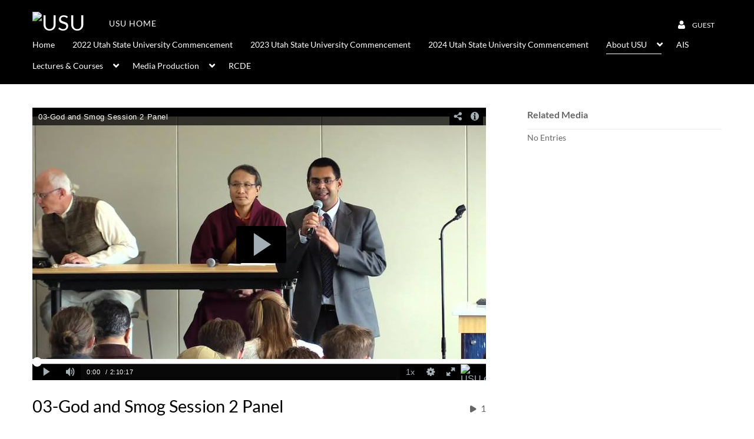

--- FILE ---
content_type: text/html; charset=UTF-8
request_url: https://1560811.mediaspace.kaltura.com/media/03-God+and+Smog+Session+2+Panel/0_ohvpvjz0/103489022
body_size: 28814
content:
<!DOCTYPE html>

<html lang="en">
<head>
    <link rel="search" type="application/opensearchdescription+xml" href="/osd">

    
            <script  nonce="6613190585046685997">
                window.kalturaGlobalConfig ||= {};
                window.kalturaGlobalConfig.stylesNonce = "6127380031015073742";
            </script>
        
<meta http-equiv='X-UA-Compatible' content='requiresActiveX=true, IE=Edge' /><!-- viewhook start modulesHeader -->
<!-- BEGIN FACEBOOK OPEN GRAPH TAGS -->
    <meta property="og:title" content="03-God and Smog Session 2 Panel" />
    <meta property="og:url" content="https://1560811.mediaspace.kaltura.com/media/03-God+and+Smog+Session+2+Panel/0_ohvpvjz0" />
    <meta property="og:description" content="" />
    <meta property="og:type" content="video" />
    <meta property="og:image" content="http://cdnapi.kaltura.com/p/1560811/sp/156081100/thumbnail/entry_id/0_ohvpvjz0/width/400" />
    <meta property="og:image:secure_url" content="https://cdnapisec.kaltura.com/p/1560811/sp/156081100/thumbnail/entry_id/0_ohvpvjz0/width/400" />
    <meta property="og:site_name" content="USU Media" />
    <meta property="og:video" content="http://1560811.mediaspace.kaltura.com/media/03-God+and+Smog+Session+2+Panel/0_ohvpvjz0" />
    <meta property="og:video:secure_url" content="https://1560811.mediaspace.kaltura.com/media/03-God+and+Smog+Session+2+Panel/0_ohvpvjz0" />
    <meta property="og:video:width" content="450" />
    <meta property="og:video:height" content="300" />
            <meta property="og:video:type" content="video/mp4" />
        <!-- END FACEBOOK OPEN GRAPH TAGS -->

<!-- viewhook end modulesHeader -->
    <script  nonce="6613190585046685997">
        // set webpack public path url to be able to load new react
        window.resourceBasePath = "https://assets.mediaspace.kaltura.com/5.168.11.1026/public/react-new/"
    </script>


<meta name="xsrf-ajax-nonce" content="[base64]" />
<meta http-equiv="Content-Type" content="text/html; charset=utf-8" />
<meta name="viewport" content="width=device-width, initial-scale=1.0" /><title>03-God and Smog Session 2 Panel - USU Media</title>



<script type="text/javascript"  nonce="6613190585046685997">
    document.addEventListener("kmsButtonClickAnalytics", function (e) {
        // name is mandatory
        if (e.detail.name) {
            var urldata = '&buttonName='+e.detail.name+'&buttonValue='+e.detail.value+'&buttonType='+e.detail.type;

            if (e.detail.ks) {
                                urldata += '&ks='+e.detail.ks;
            }

            if (e.detail.location) {
                urldata += '&buttonInfo='+e.detail.location;
            }
            else if (e.detail.moduleName) { // keep for backward compatibility
                urldata += '&buttonInfo='+e.detail.moduleName;
            }

            if (e.detail.entryId) {
                urldata += '&entryId='+e.detail.entryId;
            }

            if (e.detail.applicationFeature) {
                urldata += '&feature='+e.detail.applicationFeature;
            }

            // use GET params because POST has issues with CORS
            var urlbase = 'https://analytics.kaltura.com/api_v3/index.php?service=analytics&action=trackEvent&eventType=10002&partnerId=1560811&kalturaApplication=1&kalturaApplicationVer=5.168.11&application=MediaSpace&applicationVer=5.168.11&sessionId=79u047eo8kqqtij48droc86bgb&referrer=https%3A%2F%2F1560811.mediaspace.kaltura.com%2Fmedia%2F03-God%2Band%2BSmog%2BSession%2B2%2BPanel%2F0_ohvpvjz0%2F103489022';
            navigator.sendBeacon(urlbase + urldata);
        }
    });
</script>

<link href="https://assets.mediaspace.kaltura.com/5.168.11.1026/public/build0/consolidated/87f6b8bd42f1ca0bc7aa3c445cc6991c.css" media="screen" rel="stylesheet" type="text/css" /><link href="https://assets.mediaspace.kaltura.com/5.168.11.1026/public/build0/touch-icon-iphone.png" rel="icon" /><link href="https://assets.mediaspace.kaltura.com/5.168.11.1026/public/build0/touch-icon-iphone.png" rel="apple-touch-icon" /><link href="https://assets.mediaspace.kaltura.com/5.168.11.1026/public/build0/favicon.ico" rel="icon" type="png" /><script type="text/javascript" nonce="6613190585046685997">
    //<![CDATA[
    if (typeof(LOCALE) == 'object'){
	var locale = [];
    for (var key in locale) {
        LOCALE[key] = locale[key];
    }
}
else {
	LOCALE = [];
}
    //]]>
</script>
<script type="text/javascript" nonce="6613190585046685997">
    //<![CDATA[
    if (typeof(LOCALE) == 'object'){
	var locale = {"Add to playlist":"Add to playlist","Search playlist":"Search playlist","Cancel":"Cancel","Add":"Add","Create new playlist":"Create new playlist","Create playlist title":"Create playlist title","Create":"Create"};
    for (var key in locale) {
        LOCALE[key] = locale[key];
    }
}
else {
	LOCALE = {"Add to playlist":"Add to playlist","Search playlist":"Search playlist","Cancel":"Cancel","Add":"Add","Create new playlist":"Create new playlist","Create playlist title":"Create playlist title","Create":"Create"};
}
    //]]>
</script>
<script type="text/javascript" nonce="6613190585046685997">
    //<![CDATA[
    if (typeof(LOCALE) == 'object'){
	var locale = {"Kaltura Player":"Kaltura Player","Embed code":"Embed code","Choose player":"Choose player","Max embed size":"Max embed size","oEmbed link":"oEmbed link","Seems like the site administrator did not setup players. Please contact your administrator to add v7 players for the embed options.":"Seems like the site administrator did not setup players. Please contact your administrator to add v7 players for the embed options.","Got It!":"Got It!","Link copied to clipboard.":"Link copied to clipboard.","Copy embed":"Copy embed","Share to Facebook":"Share to Facebook","Share to X":"Share to X","Share to LinkedIn":"Share to LinkedIn","Share to Line":"Share to Line","Share to Pinterest":"Share to Pinterest","Share with email":"Share with email","Embed":"Embed","oEmbed":"oEmbed","Link to media page":"Link to media page","Share":"Share","Start video at":"Start video at"};
    for (var key in locale) {
        LOCALE[key] = locale[key];
    }
}
else {
	LOCALE = {"Kaltura Player":"Kaltura Player","Embed code":"Embed code","Choose player":"Choose player","Max embed size":"Max embed size","oEmbed link":"oEmbed link","Seems like the site administrator did not setup players. Please contact your administrator to add v7 players for the embed options.":"Seems like the site administrator did not setup players. Please contact your administrator to add v7 players for the embed options.","Got It!":"Got It!","Link copied to clipboard.":"Link copied to clipboard.","Copy embed":"Copy embed","Share to Facebook":"Share to Facebook","Share to X":"Share to X","Share to LinkedIn":"Share to LinkedIn","Share to Line":"Share to Line","Share to Pinterest":"Share to Pinterest","Share with email":"Share with email","Embed":"Embed","oEmbed":"oEmbed","Link to media page":"Link to media page","Share":"Share","Start video at":"Start video at"};
}
    //]]>
</script>
<script type="text/javascript" nonce="6613190585046685997">
    //<![CDATA[
    if (typeof(LOCALE) == 'object'){
	var locale = {"Watch Later":"Watch Later","Add to %1":"Add to %1","Remove from %1":"Remove from %1","Undo Remove from %1":"Undo Remove from %1","Undo":"Undo","was removed from %1":"was removed from %1","No media in your %1":"No media in your %1","Browse the site to find media and add it to your %1":"Browse the site to find media and add it to your %1","Add to watch list":"Add to watch list","Remove from watch list":"Remove from watch list","Failed to update watch list.":"Failed to update watch list."};
    for (var key in locale) {
        LOCALE[key] = locale[key];
    }
}
else {
	LOCALE = {"Watch Later":"Watch Later","Add to %1":"Add to %1","Remove from %1":"Remove from %1","Undo Remove from %1":"Undo Remove from %1","Undo":"Undo","was removed from %1":"was removed from %1","No media in your %1":"No media in your %1","Browse the site to find media and add it to your %1":"Browse the site to find media and add it to your %1","Add to watch list":"Add to watch list","Remove from watch list":"Remove from watch list","Failed to update watch list.":"Failed to update watch list."};
}
    //]]>
</script>
<script type="text/javascript" nonce="6613190585046685997">
    //<![CDATA[
    if (typeof(LOCALE) == 'object'){
	var locale = {"Additional items":"Additional items","Back to %1":"Back to %1","Close side bar":"Close side bar","Connect with us on LinkedIn":"Connect with us on LinkedIn","Create":"Create","Follow us on Facebook":"Follow us on Facebook","Follow us on Instagram":"Follow us on Instagram","Follow us on Slack":"Follow us on Slack","Follow us on X":"Follow us on X","Follow us on line":"Follow us on line","Follow us on tiktok":"Follow us on tiktok","High Contrast Switch is %1":"High Contrast Switch is %1","Login to create new media":"Login to create new media","Off":"Off","On":"On","Open side bar":"Open side bar","Open sub menu %1":"Open sub menu %1","Search":"Search","Search all media":"Search all media","Search for site content":"Search for site content","Select Language":"Select Language","Show More":"Show More","Skip to main content":"Skip to main content","Subscribe to our YouTube Channel":"Subscribe to our YouTube Channel","The bulk operation for %1 %2 has been completed":"The bulk operation for %1 %2 has been completed","Watch us on Twitch":"Watch us on Twitch","user menu":"user menu"};
    for (var key in locale) {
        LOCALE[key] = locale[key];
    }
}
else {
	LOCALE = {"Additional items":"Additional items","Back to %1":"Back to %1","Close side bar":"Close side bar","Connect with us on LinkedIn":"Connect with us on LinkedIn","Create":"Create","Follow us on Facebook":"Follow us on Facebook","Follow us on Instagram":"Follow us on Instagram","Follow us on Slack":"Follow us on Slack","Follow us on X":"Follow us on X","Follow us on line":"Follow us on line","Follow us on tiktok":"Follow us on tiktok","High Contrast Switch is %1":"High Contrast Switch is %1","Login to create new media":"Login to create new media","Off":"Off","On":"On","Open side bar":"Open side bar","Open sub menu %1":"Open sub menu %1","Search":"Search","Search all media":"Search all media","Search for site content":"Search for site content","Select Language":"Select Language","Show More":"Show More","Skip to main content":"Skip to main content","Subscribe to our YouTube Channel":"Subscribe to our YouTube Channel","The bulk operation for %1 %2 has been completed":"The bulk operation for %1 %2 has been completed","Watch us on Twitch":"Watch us on Twitch","user menu":"user menu"};
}
    //]]>
</script>
<script type="text/javascript" nonce="6613190585046685997">
    //<![CDATA[
    if (typeof(LOCALE) == 'object'){
	var locale = {"Processing":"Processing","Show more":"Show more"};
    for (var key in locale) {
        LOCALE[key] = locale[key];
    }
}
else {
	LOCALE = {"Processing":"Processing","Show more":"Show more"};
}
    //]]>
</script>
<script type="text/javascript" nonce="6613190585046685997">
    //<![CDATA[
    if (typeof(LOCALE) == 'object'){
	var locale = {"Close engagement panel":"Close engagement panel","Collapse menu":"Collapse menu","Expand menu":"Expand menu","Open engagement panel":"Open engagement panel"};
    for (var key in locale) {
        LOCALE[key] = locale[key];
    }
}
else {
	LOCALE = {"Close engagement panel":"Close engagement panel","Collapse menu":"Collapse menu","Expand menu":"Expand menu","Open engagement panel":"Open engagement panel"};
}
    //]]>
</script>
<script type="text/javascript" nonce="6613190585046685997">
    //<![CDATA[
    if (typeof(LOCALE) == 'object'){
	var locale = {"%1 menuitem %2 %3":"%1 menuitem %2 %3"};
    for (var key in locale) {
        LOCALE[key] = locale[key];
    }
}
else {
	LOCALE = {"%1 menuitem %2 %3":"%1 menuitem %2 %3"};
}
    //]]>
</script>
<script type="text/javascript" nonce="6613190585046685997">
    //<![CDATA[
    if (typeof(LOCALE) == 'object'){
	var locale = {"Always open":"Always open","Cancel":"Cancel","Create":"Create","Create a Room":"Create a Room","Failed to create room":"Failed to create room","Name":"Name","Room availability":"Room availability","Room mode":"Room mode","Specific time frame":"Specific time frame","Your room mode":"Your room mode"};
    for (var key in locale) {
        LOCALE[key] = locale[key];
    }
}
else {
	LOCALE = {"Always open":"Always open","Cancel":"Cancel","Create":"Create","Create a Room":"Create a Room","Failed to create room":"Failed to create room","Name":"Name","Room availability":"Room availability","Room mode":"Room mode","Specific time frame":"Specific time frame","Your room mode":"Your room mode"};
}
    //]]>
</script>
<script type="text/javascript" nonce="6613190585046685997">
    //<![CDATA[
    if (typeof(LOCALE) == 'object'){
	var locale = {"%1 hour":"%1 hour","%1 hours":"%1 hours","%1 minute":"%1 minute","%1 minutes":"%1 minutes","%1 second":"%1 second","%1 seconds":"%1 seconds","Co-Editor":"Co-Editor","Co-Publisher":"Co-Publisher","Co-Viewer":"Co-Viewer","Collaborator":"Collaborator","Group Co-Editor":"Group Co-Editor","Group Co-Publisher":"Group Co-Publisher","Group Co-Viewer":"Group Co-Viewer","Group Owner":"Group Owner","Owner":"Owner","This field is required":"This field is required"};
    for (var key in locale) {
        LOCALE[key] = locale[key];
    }
}
else {
	LOCALE = {"%1 hour":"%1 hour","%1 hours":"%1 hours","%1 minute":"%1 minute","%1 minutes":"%1 minutes","%1 second":"%1 second","%1 seconds":"%1 seconds","Co-Editor":"Co-Editor","Co-Publisher":"Co-Publisher","Co-Viewer":"Co-Viewer","Collaborator":"Collaborator","Group Co-Editor":"Group Co-Editor","Group Co-Publisher":"Group Co-Publisher","Group Co-Viewer":"Group Co-Viewer","Group Owner":"Group Owner","Owner":"Owner","This field is required":"This field is required"};
}
    //]]>
</script>
<script type="text/javascript" nonce="6613190585046685997">
    //<![CDATA[
    if (typeof(LOCALE) == 'object'){
	var locale = {"%1 date":"%1 date","%1 for %2 playlist":"%1 for %2 playlist","%1 is required":"%1 is required","%1 time":"%1 time","A-Z":"A-Z","Add":"Add","All characters are allowed":"All characters are allowed","Bold":"Bold","Can't contain first name or last name":"Can't contain first name or last name","Cancel":"Cancel","Clear Search":"Clear Search","Copy":"Copy","Creation Date":"Creation Date","End time":"End time","End time must be later than start time":"End time must be later than start time","Filters":"Filters","Group":"Group","Insert Image":"Insert Image","Insert Link":"Insert Link","Italic":"Italic","LIVE":"LIVE","Live":"Live","Media Count":"Media Count","Members Count":"Members Count","Name":"Name","Name cannot exceed 255 characters":"Name cannot exceed 255 characters","No Matching results found":"No Matching results found","OK":"OK","Off":"Off","On":"On","Ordered List":"Ordered List","Password strength: ":"Password strength: ","Please enter a valid password":"Please enter a valid password","Privacy":"Privacy","Scan this QR code with your authentication app. You can download an authentication app for both platforms:":"Scan this QR code with your authentication app. You can download an authentication app for both platforms:","Scheduled":"Scheduled","Searching...":"Searching...","Show Less":"Show Less","Show More":"Show More","Sort By":"Sort By","Start time":"Start time","This field is required":"This field is required","This site is protected by reCAPTCHA and the Google %1 Privacy Policy %2 and %3 Terms of Service %4 apply":"This site is protected by reCAPTCHA and the Google %1 Privacy Policy %2 and %3 Terms of Service %4 apply","Time gap between start and end time cannot be larger than 24 hours":"Time gap between start and end time cannot be larger than 24 hours","Time zone":"Time zone","Top %1":"Top %1","Type something":"Type something","Underline":"Underline","Unordered List":"Unordered List","Update Date":"Update Date","Z-A":"Z-A","close":"close","condition met":"condition met","condition not met":"condition not met","current progress: %1%":"current progress: %1%","link to app store":"link to app store","link to google play":"link to google play","medium":"medium","more":"more","next slide arrow":"next slide arrow","previous slide arrow":"previous slide arrow","remove":"remove","show actions":"show actions","strong":"strong","thumbnail for %1":"thumbnail for %1","watch %1":"watch %1","watch %1, duration: %2":"watch %1, duration: %2","weak":"weak"};
    for (var key in locale) {
        LOCALE[key] = locale[key];
    }
}
else {
	LOCALE = {"%1 date":"%1 date","%1 for %2 playlist":"%1 for %2 playlist","%1 is required":"%1 is required","%1 time":"%1 time","A-Z":"A-Z","Add":"Add","All characters are allowed":"All characters are allowed","Bold":"Bold","Can't contain first name or last name":"Can't contain first name or last name","Cancel":"Cancel","Clear Search":"Clear Search","Copy":"Copy","Creation Date":"Creation Date","End time":"End time","End time must be later than start time":"End time must be later than start time","Filters":"Filters","Group":"Group","Insert Image":"Insert Image","Insert Link":"Insert Link","Italic":"Italic","LIVE":"LIVE","Live":"Live","Media Count":"Media Count","Members Count":"Members Count","Name":"Name","Name cannot exceed 255 characters":"Name cannot exceed 255 characters","No Matching results found":"No Matching results found","OK":"OK","Off":"Off","On":"On","Ordered List":"Ordered List","Password strength: ":"Password strength: ","Please enter a valid password":"Please enter a valid password","Privacy":"Privacy","Scan this QR code with your authentication app. You can download an authentication app for both platforms:":"Scan this QR code with your authentication app. You can download an authentication app for both platforms:","Scheduled":"Scheduled","Searching...":"Searching...","Show Less":"Show Less","Show More":"Show More","Sort By":"Sort By","Start time":"Start time","This field is required":"This field is required","This site is protected by reCAPTCHA and the Google %1 Privacy Policy %2 and %3 Terms of Service %4 apply":"This site is protected by reCAPTCHA and the Google %1 Privacy Policy %2 and %3 Terms of Service %4 apply","Time gap between start and end time cannot be larger than 24 hours":"Time gap between start and end time cannot be larger than 24 hours","Time zone":"Time zone","Top %1":"Top %1","Type something":"Type something","Underline":"Underline","Unordered List":"Unordered List","Update Date":"Update Date","Z-A":"Z-A","close":"close","condition met":"condition met","condition not met":"condition not met","current progress: %1%":"current progress: %1%","link to app store":"link to app store","link to google play":"link to google play","medium":"medium","more":"more","next slide arrow":"next slide arrow","previous slide arrow":"previous slide arrow","remove":"remove","show actions":"show actions","strong":"strong","thumbnail for %1":"thumbnail for %1","watch %1":"watch %1","watch %1, duration: %2":"watch %1, duration: %2","weak":"weak"};
}
    //]]>
</script>
<script type="text/javascript" nonce="6613190585046685997">
    //<![CDATA[
    if (typeof(LOCALE) == 'object'){
	var locale = {"Allow seeking to previous parts of the live stream. The DVR window is 24 hours by default.":"Allow seeking to previous parts of the live stream. The DVR window is 24 hours by default.","Cancel":"Cancel","Choose type":"Choose type","Create":"Create","Create a Live Studio":"Create a Live Studio","Create town hall":"Create town hall","Enable DVR":"Enable DVR","Event Recording":"Event Recording","Failed to create town hall":"Failed to create town hall","Name":"Name","Session type":"Session type"};
    for (var key in locale) {
        LOCALE[key] = locale[key];
    }
}
else {
	LOCALE = {"Allow seeking to previous parts of the live stream. The DVR window is 24 hours by default.":"Allow seeking to previous parts of the live stream. The DVR window is 24 hours by default.","Cancel":"Cancel","Choose type":"Choose type","Create":"Create","Create a Live Studio":"Create a Live Studio","Create town hall":"Create town hall","Enable DVR":"Enable DVR","Event Recording":"Event Recording","Failed to create town hall":"Failed to create town hall","Name":"Name","Session type":"Session type"};
}
    //]]>
</script>
<script type="text/javascript" nonce="6613190585046685997">
    //<![CDATA[
    if (typeof(LOCALE) == 'object'){
	var locale = {"Cancel":"Cancel","Create":"Create","Description":"Description","Failed to create channel":"Failed to create channel","Failed to create gallery":"Failed to create gallery","Name":"Name","The name you entered exceeds the character limit (60 characters)":"The name you entered exceeds the character limit (60 characters)"};
    for (var key in locale) {
        LOCALE[key] = locale[key];
    }
}
else {
	LOCALE = {"Cancel":"Cancel","Create":"Create","Description":"Description","Failed to create channel":"Failed to create channel","Failed to create gallery":"Failed to create gallery","Name":"Name","The name you entered exceeds the character limit (60 characters)":"The name you entered exceeds the character limit (60 characters)"};
}
    //]]>
</script>
<script type="text/javascript" nonce="6613190585046685997">
    //<![CDATA[
    if (typeof(LOCALE) == 'object'){
	var locale = {"Cancel":"Cancel","Create":"Create","Create channel playlist":"Create channel playlist","Create media gallery playlist":"Create media gallery playlist","Create playlist":"Create playlist","Description":"Description","Failed to create playlist":"Failed to create playlist","Name":"Name"};
    for (var key in locale) {
        LOCALE[key] = locale[key];
    }
}
else {
	LOCALE = {"Cancel":"Cancel","Create":"Create","Create channel playlist":"Create channel playlist","Create media gallery playlist":"Create media gallery playlist","Create playlist":"Create playlist","Description":"Description","Failed to create playlist":"Failed to create playlist","Name":"Name"};
}
    //]]>
</script>
<script type="text/javascript" nonce="6613190585046685997">
    //<![CDATA[
    if (typeof(LOCALE) == 'object'){
	var locale = {"Back":"Back","Cancel":"Cancel","Close":"Close","Close youtube entry edit form":"Close youtube entry edit form","Failed to load video data":"Failed to load video data","Failed to update information":"Failed to update information","Import from YouTube":"Import from YouTube","Importing of the youtube entry failed":"Importing of the youtube entry failed","No description available":"No description available","Only public videos are supported":"Only public videos are supported","Save & Close":"Save & Close","URL is not valid":"URL is not valid","YouTube Video":"YouTube Video","YouTube Video %1":"YouTube Video %1","Your information has been successfully updated.":"Your information has been successfully updated."};
    for (var key in locale) {
        LOCALE[key] = locale[key];
    }
}
else {
	LOCALE = {"Back":"Back","Cancel":"Cancel","Close":"Close","Close youtube entry edit form":"Close youtube entry edit form","Failed to load video data":"Failed to load video data","Failed to update information":"Failed to update information","Import from YouTube":"Import from YouTube","Importing of the youtube entry failed":"Importing of the youtube entry failed","No description available":"No description available","Only public videos are supported":"Only public videos are supported","Save & Close":"Save & Close","URL is not valid":"URL is not valid","YouTube Video":"YouTube Video","YouTube Video %1":"YouTube Video %1","Your information has been successfully updated.":"Your information has been successfully updated."};
}
    //]]>
</script>
<script type="text/javascript" nonce="6613190585046685997">
    //<![CDATA[
    if (typeof(LOCALE) == 'object'){
	var locale = {"%1 is a required field":"%1 is a required field","Cancel":"Cancel","Changes aren't saved. Are you sure you want to leave without saving them?":"Changes aren't saved. Are you sure you want to leave without saving them?","Leave":"Leave","Required for publish":"Required for publish","Save":"Save","Save Changes":"Save Changes","Unsaved Changes":"Unsaved Changes"};
    for (var key in locale) {
        LOCALE[key] = locale[key];
    }
}
else {
	LOCALE = {"%1 is a required field":"%1 is a required field","Cancel":"Cancel","Changes aren't saved. Are you sure you want to leave without saving them?":"Changes aren't saved. Are you sure you want to leave without saving them?","Leave":"Leave","Required for publish":"Required for publish","Save":"Save","Save Changes":"Save Changes","Unsaved Changes":"Unsaved Changes"};
}
    //]]>
</script>
<script type="text/javascript" nonce="6613190585046685997">
    //<![CDATA[
    if (typeof(LOCALE) == 'object'){
	var locale = {"All Media":"All Media","All common video, audio and image formats in all resolutions are accepted.":"All common video, audio and image formats in all resolutions are accepted.","An unexpected error occurred while trying to cancel uploads":"An unexpected error occurred while trying to cancel uploads","Are you sure you want to cancel %1 uploads?<br\/>This action cannot be undone.":"Are you sure you want to cancel %1 uploads?<br\/>This action cannot be undone.","Are you sure you want to cancel this upload?<br\/>This action cannot be undone.":"Are you sure you want to cancel this upload?<br\/>This action cannot be undone.","Back":"Back","Cancel":"Cancel","Cancel All":"Cancel All","Cancel All Uploads":"Cancel All Uploads","Cancel Upload":"Cancel Upload","Cancel upload for entry %1":"Cancel upload for entry %1","Canceled":"Canceled","Drag and drop a file to upload":"Drag and drop a file to upload","Drag and drop files to upload":"Drag and drop files to upload","Edit":"Edit","Edit All":"Edit All","Edit details for entry %1":"Edit details for entry %1","Error processing media: %1":"Error processing media: %1","Failed to update information":"Failed to update information","In Queue":"In Queue","Media Page":"Media Page","My Media":"My Media","Open Media page for entry %1":"Open Media page for entry %1","Processing":"Processing","Processing Failed":"Processing Failed","Ready":"Ready","Remove":"Remove","Remove entry %1 upload":"Remove entry %1 upload","Select a file":"Select a file","Select files":"Select files","Set Privacy To All":"Set Privacy To All","Unsupported file type: %1":"Unsupported file type: %1","Update All":"Update All","Upload Failed":"Upload Failed","Upload Media":"Upload Media","Upload failed for: %1":"Upload failed for: %1","Uploading %1 %":"Uploading %1 %","You're still uploading! Are you sure you want to leave this page?":"You're still uploading! Are you sure you want to leave this page?","Your information has been successfully updated.":"Your information has been successfully updated.","in queue":"in queue","ready":"ready","untitled":"untitled"};
    for (var key in locale) {
        LOCALE[key] = locale[key];
    }
}
else {
	LOCALE = {"All Media":"All Media","All common video, audio and image formats in all resolutions are accepted.":"All common video, audio and image formats in all resolutions are accepted.","An unexpected error occurred while trying to cancel uploads":"An unexpected error occurred while trying to cancel uploads","Are you sure you want to cancel %1 uploads?<br\/>This action cannot be undone.":"Are you sure you want to cancel %1 uploads?<br\/>This action cannot be undone.","Are you sure you want to cancel this upload?<br\/>This action cannot be undone.":"Are you sure you want to cancel this upload?<br\/>This action cannot be undone.","Back":"Back","Cancel":"Cancel","Cancel All":"Cancel All","Cancel All Uploads":"Cancel All Uploads","Cancel Upload":"Cancel Upload","Cancel upload for entry %1":"Cancel upload for entry %1","Canceled":"Canceled","Drag and drop a file to upload":"Drag and drop a file to upload","Drag and drop files to upload":"Drag and drop files to upload","Edit":"Edit","Edit All":"Edit All","Edit details for entry %1":"Edit details for entry %1","Error processing media: %1":"Error processing media: %1","Failed to update information":"Failed to update information","In Queue":"In Queue","Media Page":"Media Page","My Media":"My Media","Open Media page for entry %1":"Open Media page for entry %1","Processing":"Processing","Processing Failed":"Processing Failed","Ready":"Ready","Remove":"Remove","Remove entry %1 upload":"Remove entry %1 upload","Select a file":"Select a file","Select files":"Select files","Set Privacy To All":"Set Privacy To All","Unsupported file type: %1":"Unsupported file type: %1","Update All":"Update All","Upload Failed":"Upload Failed","Upload Media":"Upload Media","Upload failed for: %1":"Upload failed for: %1","Uploading %1 %":"Uploading %1 %","You're still uploading! Are you sure you want to leave this page?":"You're still uploading! Are you sure you want to leave this page?","Your information has been successfully updated.":"Your information has been successfully updated.","in queue":"in queue","ready":"ready","untitled":"untitled"};
}
    //]]>
</script>
<script type="text/javascript" nonce="6613190585046685997">
    //<![CDATA[
    if (typeof(LOCALE) == 'object'){
	var locale = {"%1 (Channel ID: %2)":"%1 (Channel ID: %2)","%1 (Course ID: %2, Category ID: %3)":"%1 (Course ID: %2, Category ID: %3)","%1 (Course ID: %2, Category ID: N\/A)":"%1 (Course ID: %2, Category ID: N\/A)","%1 (Gallery ID: %2)":"%1 (Gallery ID: %2)","Add":"Add","Add Collaboration":"Add Collaboration","Add collaborators":"Add collaborators","Add to playlist":"Add to playlist","Add to watch list":"Add to watch list","Add users by email, assign roles, and control their access for the session.":"Add users by email, assign roles, and control their access for the session.","Add\/Remove collaborators":"Add\/Remove collaborators","An error occurred while detaching the recording":"An error occurred while detaching the recording","Anyone with entitlements to the gallery\/channel can view":"Anyone with entitlements to the gallery\/channel can view","Anyone with entitlements to the gallery\/channel can view.":"Anyone with entitlements to the gallery\/channel can view.","Anyone with the link can view":"Anyone with the link can view","Are you sure you want to detach the recording from live session?":"Are you sure you want to detach the recording from live session?","Are you sure you want to set %1 media items as private? They will no longer be available for users in search results or with a link.":"Are you sure you want to set %1 media items as private? They will no longer be available for users in search results or with a link.","Are you sure you want to set %1 media items as unlisted? They will be available to any user with a link.":"Are you sure you want to set %1 media items as unlisted? They will be available to any user with a link.","Are you sure you want to set this media as private? It will be removed from all published locations in this application.":"Are you sure you want to set this media as private? It will be removed from all published locations in this application.","Are you sure you want to set this media as private? It will no longer be available for users in search results or with a link.":"Are you sure you want to set this media as private? It will no longer be available for users in search results or with a link.","Are you sure you want to set this media as unlisted? It will be available to any user with a link.":"Are you sure you want to set this media as unlisted? It will be available to any user with a link.","Are you sure you want to set this media as unlisted? It will be removed from all published locations in this application, but will be available for any users with a link to the media.":"Are you sure you want to set this media as unlisted? It will be removed from all published locations in this application, but will be available for any users with a link to the media.","Are you sure you want to transfer ownership for %1 item(s)?":"Are you sure you want to transfer ownership for %1 item(s)?","By changing ownership, you will no longer be able to perform any actions on the media or be able to see it in your My Media, unless you are a collaborator on the entry.":"By changing ownership, you will no longer be able to perform any actions on the media or be able to see it in your My Media, unless you are a collaborator on the entry.","Cancel":"Cancel","Cancel RSVP":"Cancel RSVP","Cannot invite new users from this email domain":"Cannot invite new users from this email domain","Category ID: %1":"Category ID: %1","Change publish locations":"Change publish locations","Channels":"Channels","Clone room in progress":"Clone room in progress","Clone room is ready":"Clone room is ready","Clone session in progress":"Clone session in progress","Clone session is ready":"Clone session is ready","Close":"Close","Could not publish the following media:":"Could not publish the following media:","Could not update the following media:":"Could not update the following media:","Create":"Create","Create new playlist":"Create new playlist","Create playlist title":"Create playlist title","Delete":"Delete","Detach":"Detach","Detach recording":"Detach recording","Editor":"Editor","Email was sent to %1 with instructions":"Email was sent to %1 with instructions","Enter text to search channels":"Enter text to search channels","Enter text to search galleries":"Enter text to search galleries","Error sending calendar email":"Error sending calendar email","Error updating media":"Error updating media","Exceptions":"Exceptions","External":"External","Failed detaching recording":"Failed detaching recording","Failed to clone the room":"Failed to clone the room","Failed to clone the session":"Failed to clone the session","Failed to delete the media":"Failed to delete the media","Failed to generate invite link":"Failed to generate invite link","Failed to update information":"Failed to update information","Failed to update watch list.":"Failed to update watch list.","Field %1 is required":"Field %1 is required","Galleries":"Galleries","Generate invite link":"Generate invite link","Go to the new room":"Go to the new room","Go to the new session":"Go to the new session","Google calendar":"Google calendar","Invite Users":"Invite Users","Invite users":"Invite users","Link copied to clipboard.":"Link copied to clipboard.","Link to media page":"Link to media page","Make myself a collaborator":"Make myself a collaborator","Media is pending\/rejected in %1 channels.":"Media is pending\/rejected in %1 channels.","Media is pending\/rejected in %1 galleries.":"Media is pending\/rejected in %1 galleries.","Media is published to a private location":"Media is published to a private location","Media successfully updated":"Media successfully updated","Moderated - Content will only be available after moderator approval.":"Moderated - Content will only be available after moderator approval.","No channels found":"No channels found","No galleries found":"No galleries found","Note: You will no longer be able to perform any actions on the media or be able to see it in your My Media, unless you are a collaborator on the entry.":"Note: You will no longer be able to perform any actions on the media or be able to see it in your My Media, unless you are a collaborator on the entry.","Only I can view":"Only I can view","Open - All logged-in users can view and contribute content (contribution is not allowed for viewer-role users).":"Open - All logged-in users can view and contribute content (contribution is not allowed for viewer-role users).","Open - All logged-in users can view and contribute content (contribution is not allowed for viewer-role users).<br\/>In case guests are allowed to the site, they can also view content.":"Open - All logged-in users can view and contribute content (contribution is not allowed for viewer-role users).<br\/>In case guests are allowed to the site, they can also view content.","Outlook calendar":"Outlook calendar","Ownership successfully transferred":"Ownership successfully transferred","Pending in:":"Pending in:","Please use a valid email address":"Please use a valid email address","Private":"Private","Private - Only channel members can view and contribute content.":"Private - Only channel members can view and contribute content.","Private - Only gallery members can view and contribute content.":"Private - Only gallery members can view and contribute content.","Public, Open - Anyone can view content (including guests). All logged in users can contribute content (contribution is not allowed for viewer-role users).":"Public, Open - Anyone can view content (including guests). All logged in users can contribute content (contribution is not allowed for viewer-role users).","Public, Restricted - Anyone can view content (including guests). Only channel members can contribute according to their publishing entitlements.":"Public, Restricted - Anyone can view content (including guests). Only channel members can contribute according to their publishing entitlements.","Publish":"Publish","Publish in %1 location":"Publish in %1 location","Publish in %1 locations":"Publish in %1 locations","Published":"Published","Published in %1:":"Published in %1:","Publisher":"Publisher","Publishing locations":"Publishing locations","RSVP":"RSVP","RSVP accepted":"RSVP accepted","Recording detached successfully":"Recording detached successfully","Rejected in:":"Rejected in:","Remove Collaboration":"Remove Collaboration","Remove collaborators":"Remove collaborators","Remove from watch list":"Remove from watch list","Resend iCal Invitation":"Resend iCal Invitation","Restricted - All logged-in users can view content, only channel members can contribute.":"Restricted - All logged-in users can view content, only channel members can contribute.","Restricted - All logged-in users can view content, only gallery members can contribute.<br\/>In case guests are allowed to the site, they can also view content.":"Restricted - All logged-in users can view content, only gallery members can contribute.<br\/>In case guests are allowed to the site, they can also view content.","Revoke user's permission to view, publish, and\/or edit the media.":"Revoke user's permission to view, publish, and\/or edit the media.","Room was successfully cloned.":"Room was successfully cloned.","Room was successfully cloned. You can continue editing the new room\u2019s metadata or navigate to the new room.":"Room was successfully cloned. You can continue editing the new room\u2019s metadata or navigate to the new room.","Save":"Save","Save changes":"Save changes","Search channels":"Search channels","Search collaborators":"Search collaborators","Search collaborators to add":"Search collaborators to add","Search collaborators to remove":"Search collaborators to remove","Search for a user":"Search for a user","Search for a user to set as owner":"Search for a user to set as owner","Search galleries":"Search galleries","Search playlist":"Search playlist","See list":"See list","Select":"Select","Select users who will have permission to view, publish, and\/or edit the media.":"Select users who will have permission to view, publish, and\/or edit the media.","Send by email":"Send by email","Send link via Email":"Send link via Email","Session was successfully cloned.":"Session was successfully cloned.","Session was successfully cloned. You can continue editing the new session\u2019s metadata or navigate to the new session.":"Session was successfully cloned. You can continue editing the new session\u2019s metadata or navigate to the new session.","Set media as private":"Set media as private","Set media as unlisted":"Set media as unlisted","Show less":"Show less","Something went wrong. We could not update your response.":"Something went wrong. We could not update your response.","Sorry you can't make it! We've noted your cancellation.":"Sorry you can't make it! We've noted your cancellation.","The live session page will move back to lobby state, and the recording will be available for users as a video media.":"The live session page will move back to lobby state, and the recording will be available for users as a video media.","This action will unpublish the media from all applications. Are you sure you want to continue?":"This action will unpublish the media from all applications. Are you sure you want to continue?","To enter the media page, the users will need to enter their email address as a form of authentication.":"To enter the media page, the users will need to enter their email address as a form of authentication.","Transfer ownership":"Transfer ownership","Unlisted":"Unlisted","Unpublish":"Unpublish","Unpublish from all applications":"Unpublish from all applications","Unpublish now":"Unpublish now","Update":"Update","User %1 created successfully":"User %1 created successfully","Viewer":"Viewer","We are in the process of copying all your room assets. This may take some time. You can edit the new room\u2019s metadata in the meantime.":"We are in the process of copying all your room assets. This may take some time. You can edit the new room\u2019s metadata in the meantime.","We are in the process of copying all your session assets. This may take some time. You can edit the new session\u2019s metadata in the meantime.":"We are in the process of copying all your session assets. This may take some time. You can edit the new session\u2019s metadata in the meantime.","You can unpublish from all applications.":"You can unpublish from all applications.","You're in! '%1' has been added to your schedule":"You're in! '%1' has been added to your schedule","Your information has been successfully updated.":"Your information has been successfully updated.","channels i manage":"channels i manage","more channels":"more channels"};
    for (var key in locale) {
        LOCALE[key] = locale[key];
    }
}
else {
	LOCALE = {"%1 (Channel ID: %2)":"%1 (Channel ID: %2)","%1 (Course ID: %2, Category ID: %3)":"%1 (Course ID: %2, Category ID: %3)","%1 (Course ID: %2, Category ID: N\/A)":"%1 (Course ID: %2, Category ID: N\/A)","%1 (Gallery ID: %2)":"%1 (Gallery ID: %2)","Add":"Add","Add Collaboration":"Add Collaboration","Add collaborators":"Add collaborators","Add to playlist":"Add to playlist","Add to watch list":"Add to watch list","Add users by email, assign roles, and control their access for the session.":"Add users by email, assign roles, and control their access for the session.","Add\/Remove collaborators":"Add\/Remove collaborators","An error occurred while detaching the recording":"An error occurred while detaching the recording","Anyone with entitlements to the gallery\/channel can view":"Anyone with entitlements to the gallery\/channel can view","Anyone with entitlements to the gallery\/channel can view.":"Anyone with entitlements to the gallery\/channel can view.","Anyone with the link can view":"Anyone with the link can view","Are you sure you want to detach the recording from live session?":"Are you sure you want to detach the recording from live session?","Are you sure you want to set %1 media items as private? They will no longer be available for users in search results or with a link.":"Are you sure you want to set %1 media items as private? They will no longer be available for users in search results or with a link.","Are you sure you want to set %1 media items as unlisted? They will be available to any user with a link.":"Are you sure you want to set %1 media items as unlisted? They will be available to any user with a link.","Are you sure you want to set this media as private? It will be removed from all published locations in this application.":"Are you sure you want to set this media as private? It will be removed from all published locations in this application.","Are you sure you want to set this media as private? It will no longer be available for users in search results or with a link.":"Are you sure you want to set this media as private? It will no longer be available for users in search results or with a link.","Are you sure you want to set this media as unlisted? It will be available to any user with a link.":"Are you sure you want to set this media as unlisted? It will be available to any user with a link.","Are you sure you want to set this media as unlisted? It will be removed from all published locations in this application, but will be available for any users with a link to the media.":"Are you sure you want to set this media as unlisted? It will be removed from all published locations in this application, but will be available for any users with a link to the media.","Are you sure you want to transfer ownership for %1 item(s)?":"Are you sure you want to transfer ownership for %1 item(s)?","By changing ownership, you will no longer be able to perform any actions on the media or be able to see it in your My Media, unless you are a collaborator on the entry.":"By changing ownership, you will no longer be able to perform any actions on the media or be able to see it in your My Media, unless you are a collaborator on the entry.","Cancel":"Cancel","Cancel RSVP":"Cancel RSVP","Cannot invite new users from this email domain":"Cannot invite new users from this email domain","Category ID: %1":"Category ID: %1","Change publish locations":"Change publish locations","Channels":"Channels","Clone room in progress":"Clone room in progress","Clone room is ready":"Clone room is ready","Clone session in progress":"Clone session in progress","Clone session is ready":"Clone session is ready","Close":"Close","Could not publish the following media:":"Could not publish the following media:","Could not update the following media:":"Could not update the following media:","Create":"Create","Create new playlist":"Create new playlist","Create playlist title":"Create playlist title","Delete":"Delete","Detach":"Detach","Detach recording":"Detach recording","Editor":"Editor","Email was sent to %1 with instructions":"Email was sent to %1 with instructions","Enter text to search channels":"Enter text to search channels","Enter text to search galleries":"Enter text to search galleries","Error sending calendar email":"Error sending calendar email","Error updating media":"Error updating media","Exceptions":"Exceptions","External":"External","Failed detaching recording":"Failed detaching recording","Failed to clone the room":"Failed to clone the room","Failed to clone the session":"Failed to clone the session","Failed to delete the media":"Failed to delete the media","Failed to generate invite link":"Failed to generate invite link","Failed to update information":"Failed to update information","Failed to update watch list.":"Failed to update watch list.","Field %1 is required":"Field %1 is required","Galleries":"Galleries","Generate invite link":"Generate invite link","Go to the new room":"Go to the new room","Go to the new session":"Go to the new session","Google calendar":"Google calendar","Invite Users":"Invite Users","Invite users":"Invite users","Link copied to clipboard.":"Link copied to clipboard.","Link to media page":"Link to media page","Make myself a collaborator":"Make myself a collaborator","Media is pending\/rejected in %1 channels.":"Media is pending\/rejected in %1 channels.","Media is pending\/rejected in %1 galleries.":"Media is pending\/rejected in %1 galleries.","Media is published to a private location":"Media is published to a private location","Media successfully updated":"Media successfully updated","Moderated - Content will only be available after moderator approval.":"Moderated - Content will only be available after moderator approval.","No channels found":"No channels found","No galleries found":"No galleries found","Note: You will no longer be able to perform any actions on the media or be able to see it in your My Media, unless you are a collaborator on the entry.":"Note: You will no longer be able to perform any actions on the media or be able to see it in your My Media, unless you are a collaborator on the entry.","Only I can view":"Only I can view","Open - All logged-in users can view and contribute content (contribution is not allowed for viewer-role users).":"Open - All logged-in users can view and contribute content (contribution is not allowed for viewer-role users).","Open - All logged-in users can view and contribute content (contribution is not allowed for viewer-role users).<br\/>In case guests are allowed to the site, they can also view content.":"Open - All logged-in users can view and contribute content (contribution is not allowed for viewer-role users).<br\/>In case guests are allowed to the site, they can also view content.","Outlook calendar":"Outlook calendar","Ownership successfully transferred":"Ownership successfully transferred","Pending in:":"Pending in:","Please use a valid email address":"Please use a valid email address","Private":"Private","Private - Only channel members can view and contribute content.":"Private - Only channel members can view and contribute content.","Private - Only gallery members can view and contribute content.":"Private - Only gallery members can view and contribute content.","Public, Open - Anyone can view content (including guests). All logged in users can contribute content (contribution is not allowed for viewer-role users).":"Public, Open - Anyone can view content (including guests). All logged in users can contribute content (contribution is not allowed for viewer-role users).","Public, Restricted - Anyone can view content (including guests). Only channel members can contribute according to their publishing entitlements.":"Public, Restricted - Anyone can view content (including guests). Only channel members can contribute according to their publishing entitlements.","Publish":"Publish","Publish in %1 location":"Publish in %1 location","Publish in %1 locations":"Publish in %1 locations","Published":"Published","Published in %1:":"Published in %1:","Publisher":"Publisher","Publishing locations":"Publishing locations","RSVP":"RSVP","RSVP accepted":"RSVP accepted","Recording detached successfully":"Recording detached successfully","Rejected in:":"Rejected in:","Remove Collaboration":"Remove Collaboration","Remove collaborators":"Remove collaborators","Remove from watch list":"Remove from watch list","Resend iCal Invitation":"Resend iCal Invitation","Restricted - All logged-in users can view content, only channel members can contribute.":"Restricted - All logged-in users can view content, only channel members can contribute.","Restricted - All logged-in users can view content, only gallery members can contribute.<br\/>In case guests are allowed to the site, they can also view content.":"Restricted - All logged-in users can view content, only gallery members can contribute.<br\/>In case guests are allowed to the site, they can also view content.","Revoke user's permission to view, publish, and\/or edit the media.":"Revoke user's permission to view, publish, and\/or edit the media.","Room was successfully cloned.":"Room was successfully cloned.","Room was successfully cloned. You can continue editing the new room\u2019s metadata or navigate to the new room.":"Room was successfully cloned. You can continue editing the new room\u2019s metadata or navigate to the new room.","Save":"Save","Save changes":"Save changes","Search channels":"Search channels","Search collaborators":"Search collaborators","Search collaborators to add":"Search collaborators to add","Search collaborators to remove":"Search collaborators to remove","Search for a user":"Search for a user","Search for a user to set as owner":"Search for a user to set as owner","Search galleries":"Search galleries","Search playlist":"Search playlist","See list":"See list","Select":"Select","Select users who will have permission to view, publish, and\/or edit the media.":"Select users who will have permission to view, publish, and\/or edit the media.","Send by email":"Send by email","Send link via Email":"Send link via Email","Session was successfully cloned.":"Session was successfully cloned.","Session was successfully cloned. You can continue editing the new session\u2019s metadata or navigate to the new session.":"Session was successfully cloned. You can continue editing the new session\u2019s metadata or navigate to the new session.","Set media as private":"Set media as private","Set media as unlisted":"Set media as unlisted","Show less":"Show less","Something went wrong. We could not update your response.":"Something went wrong. We could not update your response.","Sorry you can't make it! We've noted your cancellation.":"Sorry you can't make it! We've noted your cancellation.","The live session page will move back to lobby state, and the recording will be available for users as a video media.":"The live session page will move back to lobby state, and the recording will be available for users as a video media.","This action will unpublish the media from all applications. Are you sure you want to continue?":"This action will unpublish the media from all applications. Are you sure you want to continue?","To enter the media page, the users will need to enter their email address as a form of authentication.":"To enter the media page, the users will need to enter their email address as a form of authentication.","Transfer ownership":"Transfer ownership","Unlisted":"Unlisted","Unpublish":"Unpublish","Unpublish from all applications":"Unpublish from all applications","Unpublish now":"Unpublish now","Update":"Update","User %1 created successfully":"User %1 created successfully","Viewer":"Viewer","We are in the process of copying all your room assets. This may take some time. You can edit the new room\u2019s metadata in the meantime.":"We are in the process of copying all your room assets. This may take some time. You can edit the new room\u2019s metadata in the meantime.","We are in the process of copying all your session assets. This may take some time. You can edit the new session\u2019s metadata in the meantime.":"We are in the process of copying all your session assets. This may take some time. You can edit the new session\u2019s metadata in the meantime.","You can unpublish from all applications.":"You can unpublish from all applications.","You're in! '%1' has been added to your schedule":"You're in! '%1' has been added to your schedule","Your information has been successfully updated.":"Your information has been successfully updated.","channels i manage":"channels i manage","more channels":"more channels"};
}
    //]]>
</script>
<script type="text/javascript" nonce="6613190585046685997">
    //<![CDATA[
    if (typeof(LOCALE) == 'object'){
	var locale = {"Live":"Live","See profile page":"See profile page"};
    for (var key in locale) {
        LOCALE[key] = locale[key];
    }
}
else {
	LOCALE = {"Live":"Live","See profile page":"See profile page"};
}
    //]]>
</script>
<script type="text/javascript" nonce="6613190585046685997">
    //<![CDATA[
    if (typeof(LOCALE) == 'object'){
	var locale = {"%1 earned badges":"%1 earned badges","Badges I can earn":"Badges I can earn","Badges you can earn":"Badges you can earn","Close":"Close","Get this badge":"Get this badge","How to earn this badge?":"How to earn this badge?","View more badges":"View more badges","badges":"badges","next slide arrow":"next slide arrow","previous slide arrow":"previous slide arrow"};
    for (var key in locale) {
        LOCALE[key] = locale[key];
    }
}
else {
	LOCALE = {"%1 earned badges":"%1 earned badges","Badges I can earn":"Badges I can earn","Badges you can earn":"Badges you can earn","Close":"Close","Get this badge":"Get this badge","How to earn this badge?":"How to earn this badge?","View more badges":"View more badges","badges":"badges","next slide arrow":"next slide arrow","previous slide arrow":"previous slide arrow"};
}
    //]]>
</script>
<script type="text/javascript" nonce="6613190585046685997">
    //<![CDATA[
    if (typeof(LOCALE) == 'object'){
	var locale = {"Top":"Top","Back":"Back","* Required To Publish":"* Required To Publish","Press CTRL-C to copy":"Press CTRL-C to copy","Load More":"Load More","new tag":"new tag","Sorry, this action requires Adobe Flash.":"Sorry, this action requires Adobe Flash.","One result is available, press enter to select it.":"One result is available, press enter to select it.","%1 results are available, use up and down arrow keys to navigate.":"%1 results are available, use up and down arrow keys to navigate.","Loading failed":"Loading failed","Please enter %1 or more %2":"Please enter %1 or more %2","Tags, Editing text - Please enter %1 or more %2":"Tags, Editing text - Please enter %1 or more %2","Please delete %1 %2":"Please delete %1 %2","You can only select %1 %2":"You can only select %1 %2","Loading more results\u2026":"Loading more results\u2026","100%":"100%","Loading":"Loading","Close":"Close","No matching results found":"No matching results found","Please try using other search terms":"Please try using other search terms","%1 item(s) found":"%1 item(s) found","Remove tag %1":"Remove tag %1","thumbnail for channel %0":"thumbnail for channel %0","%0 Galleries found":"%0 Galleries found","%0 Channels found":"%0 Channels found","%0 Gallery found":"%0 Gallery found","%0 Channel found":"%0 Channel found","Found %0 result":"Found %0 result","Found %0 results":"Found %0 results","Go to Channel Results":"Go to Channel Results","Go to Gallery Results":"Go to Gallery Results","No more galleries found.":"No more galleries found.","No Galleries found":"No Galleries found","Slide":"Slide","%1 Slide":"%1 Slide","%1 Slides":"%1 Slides","Tags":"Tags","%1 Tag":"%1 Tag","%1 Tags":"%1 Tags","%1 Item":"%1 Item","%1 Items":"%1 Items","Caption":"Caption","%1 Caption":"%1 Caption","%1 Captions":"%1 Captions","OCR":"OCR","%1 OCR":"%1 OCR","Chapter":"Chapter","%1 Chapters":"%1 Chapters","%1 Chapter":"%1 Chapter","Quiz":"Quiz","%1 Quiz":"%1 Quiz","Details":"Details","%1 Details":"%1 Details","Poll":"Poll","%1 Polls":"%1 Polls","%1 Poll":"%1 Poll","Metadata":"Metadata","%1 Comment":"%1 Comment","Comment":"Comment","%1 Comments":"%1 Comments","selected":"selected","Appears In":"Appears In","Channel %1 link":"Channel %1 link","Created by":"Created by","Search for more from %1":"Search for more from %1","Show All":"Show All","Show Less":"Show Less","Show More":"Show More","More info":"More info","Less info":"Less info","Go to %1 at %2":"Go to %1 at %2","A:":"A:","Q:":"Q:","Rejected By Admin":"Rejected By Admin","Keyword found in:":"Keyword found in:","Something went wrong":"Something went wrong","Today":"Today","Browse Filters":"Browse Filters","Filters":"Filters","%1 of %2":"%1 of %2","Tab to access filters":"Tab to access filters","Filters removed":"Filters removed","%1 removed":"%1 removed","Clear All":"Clear All","N\/A":"N\/A","More":"More","Browse Filters - left":"Browse Filters - left","Browse Filters - right":"Browse Filters - right","press enter or space to collapse filters box":"press enter or space to collapse filters box","%1 second":"%1 second","%1 seconds":"%1 seconds","%1 minute":"%1 minute","%1 minutes":"%1 minutes","%1 hour":"%1 hour","%1 hours":"%1 hours","a few seconds ago":"A few seconds ago","%1 seconds ago":"%1 Seconds ago","%1 minutes ago":"%1 Minutes ago","a minute ago":"A minute ago","%1 hours ago":"%1 Hours ago","an hour ago":"An hour ago","%1 days ago":"%1 Days ago","a day ago":"A day ago","%1 months ago":"%1 Months ago","a month ago":"A month ago","%1 years ago":"%1 Years ago","a year ago":"A year ago","Search":"Search","Published":"Published","Private":"Private","thumbnail for entry ID":"thumbnail for entry ID","click to navigate to entry":"click to navigate to entry","Loading info...":"Loading info...","related entry ID":"related entry ID","click to see thumbnail":"click to see thumbnail","The bulk operation for %1 %2 has been completed":"The bulk operation for %1 %2 has been completed","No more media found.":"No more media found.","You are about to delete the group %1.":"You are about to delete the group %1.","Users in this group will be removed from the group. This action is permanent.":"Users in this group will be removed from the group. This action is permanent.","You are about to delete %1 groups.":"You are about to delete %1 groups.","Users in these groups will be removed from the groups. This action is permanent.":"Users in these groups will be removed from the groups. This action is permanent.","%1 users":"%1 users","Add Users":"Add Users","Delete Group":"Delete Group","%1 Users":"%1 Users","%1 Selected":"%1 Selected","Create Your First Group":"Create Your First Group","No Groups":"No Groups","When you create groups, they will appear in here":"When you create groups, they will appear in here","Your search did not match any group.":"Your search did not match any group.","Make sure you spelled the word correctly":"Make sure you spelled the word correctly","Try a different search term or filters":"Try a different search term or filters","You are about to remove the user %1 from the group.":"You are about to remove the user %1 from the group.","You are about to remove a user that was automatically synced to this group. Depending on the application's Group-sync Module, the user might automatically be added again.":"You are about to remove a user that was automatically synced to this group. Depending on the application's Group-sync Module, the user might automatically be added again.","No Users":"No Users","Your users list is empty":"Your users list is empty","Add Yours First Users":"Add Yours First Users","You are about to remove %1 users from the group.":"You are about to remove %1 users from the group.","Please note - users that were automatically synced to this group may automatically be added again, depending on the application's Group-sync Module.":"Please note - users that were automatically synced to this group may automatically be added again, depending on the application's Group-sync Module.","Remove Users":"Remove Users","Remove User":"Remove User","Remove":"Remove","Start typing to search for a user to add.":"Start typing to search for a user to add.","Number of Users":"Number of Users","Group ID":"Group ID","Copy link to share":"Copy link to share","The group's information is being updated. Once update is completed, you will be able to continue editing the group.":"The group's information is being updated. Once update is completed, you will be able to continue editing the group.","No more groups found.":"No more groups found.","No more users found.":"No more users found.","%1 Existing & %2 Unrecognized Users":"%1 Existing & %2 Unrecognized Users","Create user if ID not found":"Create user if ID not found","Please enter a sender name. For default sender name, use {from_name}":"Please enter a sender name. For default sender name, use {from_name}","Please enter a sender email. For default sender email, use {from_email}":"Please enter a sender email. For default sender email, use {from_email}","Please input a valid email address or {from_email} for the default address":"Please input a valid email address or {from_email} for the default address","Please enter a message subject":"Please enter a message subject","Please enter a message body":"Please enter a message body","Notification:":"Notification:","Sender Name:":"Sender Name:","Sender Email:":"Sender Email:","Subject:":"Subject:","Body:":"Body:","Edit Notification":"Edit Notification","Cancel":"Cancel","Update":"Update","Notifications":"Notifications","Selected":"Selected","Bulk Action":"Bulk Action","Disable":"Disable","Enable":"Enable","Edit Sender Info":"Edit Sender Info","Recipient":"Recipient","Type":"Type","Subject & Body":"Subject & Body","Sender Info":"Sender Info","Edit":"Edit","Upcoming Webcasts":"Upcoming Webcasts","Recorded Webcasts":"Recorded Webcasts","Broadcast will start soon":"Broadcast will start soon","To join, click the link below":"To join, click the link below","No media items found":"No media items found","Recorded":"Recorded","Live Now":"Live Now","Join Now":"Join Now","%1 to %2":"%1 to %2","No Webcasts Yet":"No Webcasts Yet","When you create webcast events, they will appear here":"When you create webcast events, they will appear here","When webcast events will be created, they will appear here":"When webcast events will be created, they will appear here","Add Webcast Event":"Add Webcast Event","Don't Show On Player":"Don't Show On Player","Show On Player":"Show On Player","Please note, the embed player is the default playback player. To use a different player, please contact your admin.":"Please note, the embed player is the default playback player. To use a different player, please contact your admin.","Are you sure you want to remove this media?":"Are you sure you want to remove this media?","character":"character","characters":"characters","Webcast event was updated successfully":"Webcast event was updated successfully","Webcast event was successfully removed from this meeting.":"Webcast event was successfully removed from this meeting.","Press the Enter key to add the email":"Press the Enter key to add the email","Show bio":"Show bio","Hide bio":"Hide bio","Clear All Filters":"Clear All Filters","Search...":"Search...","Column headers with buttons are sortable.":"Column headers with buttons are sortable.","Enter text to search for media":"Enter text to search for media","Search all media":"Search all media","Yes":"Yes","No":"No","Open channel %1":"Open channel %1","Open gallery %1":"Open gallery %1","Skip to main content":"Skip to main content","Open side bar":"Open side bar","Close side bar":"Close side bar","Additional items":"Additional items","Select language: %1":"Select language: %1","user menu":"user menu","badges":"badges","Copy":"Copy","Unlimited":"Unlimited","current credit status":"current credit status","Credit expiration date":"Credit expiration date","Embed Settings:":"Embed Settings:","Choose Player":"Choose Player","Max Embed Size":"Max Embed Size","Thumbnail Embed":"Thumbnail Embed","Auto Play":"Auto Play","Set as my default settings for media type: ":"Set as my default settings for media type: ","Embed Submission":"Embed Submission","Submit as Assignment":"Submit as Assignment","Copy Embed":"Copy Embed","Start & End Time":"Start & End Time","Start at":"Start at","Set start point based on player time":"Set start point based on player time","End at":"End at","Set end point based on player time":"Set end point based on player time","Select a start and \/ or end time for this embed. Note: users will still be able to play the entire media.":"Select a start and \/ or end time for this embed. Note: users will still be able to play the entire media.","Go to Media":"Go to Media","No Access":"No Access","Image Not Available":"Image Not Available","No results found":"No results found","Tags: click any tag to view media on the same topic":"Tags: click any tag to view media on the same topic","No media results were found. Try to adjust your search terms.":"No media results were found. Try to adjust your search terms.","A: ":"A: ","Q: ":"Q: ","%1 Question":"%1 Question","%1 Questions":"%1 Questions","Question":"Question","name":"name","text":"text","Unlisted":"Unlisted","Loading ...":"Loading ...","No Results":"No Results","Converting":"Converting","No Rules Found":"No Rules Found","Save Search":"Save Search","Clear Search":"Clear Search","Close search in video box":"Close search in video box","Open search in video box":"Open search in video box","This search was removed":"This search was removed","Search suggestions for %1":"Search suggestions for %1","Service type:":"Service type:","Status:":"Status:","Received date:":"Received date:","Collage Picture":"Collage Picture","Collage image of playlist %1":"Collage image of playlist %1","more":"more","Select File":"Select File","Upload Complete!":"Upload Complete!","Cannot connect to Kaltura Client":"Cannot connect to Kaltura Client","Failed to upload file: ":"Failed to upload file: ","Failed to create upload token":"Failed to create upload token","Searching...":"Searching...","Start typing to search for a user or a group":"Start typing to search for a user or a group","Remove option":"Remove option","No matches found":"No matches found","Type user or group name":"Type user or group name","Start typing characters, auto-complete will be presented for users and groups. For exact name search, use the quotation marks (e.g. 'John').":"Start typing characters, auto-complete will be presented for users and groups. For exact name search, use the quotation marks (e.g. 'John').","Select permissions:":"Select permissions:","at least one option required":"at least one option required","Upload Attachment":"Upload Attachment","Title:":"Title:","Provide end-users with a more descriptive title for this file (optional)":"Provide end-users with a more descriptive title for this file (optional)","Description:":"Description:","Provide end-users with a brief description of this files content (optional)":"Provide end-users with a brief description of this files content (optional)","Save & Preview":"Save & Preview","Checkbox for %1 Checked":"Checkbox for %1 Checked","Checkbox for %1 Unchecked":"Checkbox for %1 Unchecked","Update Sender Info":"Update Sender Info","Add":"Add","Import List of Users":"Import List of Users","Paste a list of user IDs in the form of open text.":"Paste a list of user IDs in the form of open text.","The user IDs may be separated by ',' or ';' or a line break. Spaces are not allowed.":"The user IDs may be separated by ',' or ';' or a line break. Spaces are not allowed.","Verify User IDs":"Verify User IDs","Creation Date":"Creation Date","Email":"Email","None":"None","Search for Users":"Search for Users","Back to Groups":"Back to Groups","Groups":"Groups","Manual":"Manual","Automatic":"Automatic","User Name":"User Name","User ID":"User ID","Email Address":"Email Address","App Role":"App Role","Creation Mode":"Creation Mode","Copy Group":"Copy Group","Ok":"Ok","Delete":"Delete","Add New Group":"Add New Group","Add Users:":"Add Users:","Bulk Actions":"Bulk Actions","Group Name":"Group Name","Updated Date":"Updated Date","# of Users":"# of Users","Processing...":"Processing...","Search for Groups":"Search for Groups","Group Name:*":"Group Name:*","Group ID:*":"Group ID:*","Group ID supports Alphanumeric characters and: ,!#$%&'*+?^_`{|}~.@-":"Group ID supports Alphanumeric characters and: ,!#$%&'*+?^_`{|}~.@-","Choose Group Name":"Choose Group Name","Toggle Sidebar":"Toggle Sidebar","Add To Playlist":"Add To Playlist","Search for Playlist":"Search for Playlist","New Playlist Title":"New Playlist Title","Create":"Create","Create New Playlist":"Create New Playlist","Cannot create playlist! Please try again later..":"Cannot create playlist! Please try again later..","Description":"Description","Create Playlist":"Create Playlist","Edit Playlist":"Edit Playlist","Playlist Details":"Playlist Details","Updated ":"Updated ","Playlist Tags":"Playlist Tags","Watch Now":"Watch Now","%1 with %2 media":"%1 with %2 media","Change Thumbnail":"Change Thumbnail","Upload":"Upload","More Button":"More Button","Move to Bottom":"Move to Bottom","Add description":"Add description","Add tags":"Add tags","Channel":"Channel","All Shared Content":"All Shared Content","Playlist":"Playlist","My Playlist":"My Playlist","My Playlist %1":"My Playlist %1","Items":"Items","Add to Playlist":"Add to Playlist","Done":"Done","Search for Media":"Search for Media","Delete Playlist":"Delete Playlist","There are no playlists to show":"There are no playlists to show","Create a playlist, or change the search parameters":"Create a playlist, or change the search parameters","Edit %1":"Edit %1","Delete %1":"Delete %1","Collapsed View":"Collapsed View","Detailed View":"Detailed View","View Type":"View Type","Upload Complete":"Upload Complete"," File size is too big. Maximum size of %1 is allowed.":" File size is too big. Maximum size of %1 is allowed.","Your search did not match any user.":"Your search did not match any user.","Created by ":"Created by ","Collapsed view":"Collapsed view","Detailed view":"Detailed view","Table view":"Table view","on ":"on ","No Entries Found":"No Entries Found","See where the media is published":"See where the media is published","My Media":"My Media","Group Owner":"Group Owner","Co-Editor":"Co-Editor","Group Co-Editor":"Group Co-Editor","Co-Publisher":"Co-Publisher","Group Co-Publisher":"Group Co-Publisher","Co-Viewer":"Co-Viewer","Group Co-Viewer":"Group Co-Viewer","Owner":"Owner","Collaborator":"Collaborator","To make sure your pass is extra secure, please follow these guidelines:":"To make sure your pass is extra secure, please follow these guidelines:","Does not contain your name":"Does not contain your name","Password":"Password","Repeat Password":"Repeat Password","Passwords do not match":"Passwords do not match","Kaltura Mediasace":"Kaltura Mediasace","Lets Set Your Password":"Lets Set Your Password","You\u2019re almost there!":"You\u2019re almost there!","Oops!":"Oops!","We just sent you an email with the activation link. Please check your inbox, follow the link, and set your password to get started!":"We just sent you an email with the activation link. Please check your inbox, follow the link, and set your password to get started!","This link is invalid or has expired. Please enter your email address to receive a new link.":"This link is invalid or has expired. Please enter your email address to receive a new link.","Login":"Login","Go to Site":"Go to Site","Enter Email":"Enter Email","Invalid Email Address":"Invalid Email Address","Send":"Send","You are all set!":"You are all set!","Login to Site in":"Login to Site in","Must contain at least one lower case letter (a-z)":"Must contain at least one lower case letter (a-z)","Must contain at least one numerical digit (0-9)":"Must contain at least one numerical digit (0-9)","Must contain at least one of the following symbols: %~!@#$^*=+?[]{}":"Must contain at least one of the following symbols: %~!@#$^*=+?[]{}","Must be between 8 and 14 characters in length":"Must be between 8 and 14 characters in length","Must not contain the following characters: <>;":"Must not contain the following characters: <>;","The bulk operation for %1 '%2' has completed":"The bulk operation for %1 '%2' has completed","Type user name":"Type user name","Start typing to search for a user":"Start typing to search for a user","Phone":"Phone","Site":"Site","Add User":"Add User","Read More":"Read More","Read Less":"Read Less","Type something":"Type something","Click to remove %1":"Click to remove %1","go to playlist %1":"go to playlist %1","create":"create","Login to create new media":"Login to create new media","thumbnail for %1":"thumbnail for %1","thumbnail for playlist":"thumbnail for playlist","watch %1":"watch %1","watch %1, duration: %2":"watch %1, duration: %2","condition met":"condition met","condition not met":"condition not met","go to %1":"go to %1","Show Less Info for %1":"Show Less Info for %1","Show More Info for %1":"Show More Info for %1","Start Time":"Start Time","Select a start time for this embed. Note: users will still be able to play the entire media.":"Select a start time for this embed. Note: users will still be able to play the entire media.","Explore":"Explore","Explore %1":"Explore %1","%1 Detail":"%1 Detail","Set Privacy To All":"Set Privacy To All","All Media":"All Media","In Queue":"In Queue","Uploading %1 %":"Uploading %1 %","Processing":"Processing","Ready":"Ready","Processing Failed":"Processing Failed","Canceled":"Canceled","Media Page":"Media Page","in queue":"in queue","ready":"ready","%1 In Queue":"%1 In Queue","%1 Uploading":"%1 Uploading","%1 Processing":"%1 Processing","%1 Ready":"%1 Ready","%1 Canceled":"%1 Canceled","%1 Failed":"%1 Failed","Coming Soon":"Coming Soon","Upload failed for: %1":"Upload failed for: %1","Save Changes":"Save Changes","Unsaved Changes":"Unsaved Changes","Changes aren't saved. Are you sure you want to leave without saving them?":"Changes aren't saved. Are you sure you want to leave without saving them?","Leave":"Leave","Enter Entry Name":"Enter Entry Name","Cancel All Changes":"Cancel All Changes","Are you sure you want to cancel edit changes?<br\/>This action cannot be undone.":"Are you sure you want to cancel edit changes?<br\/>This action cannot be undone.","Pending":"Pending","Actions Button":"Actions Button","Playlist's name":"Playlist's name","Playlist's description":"Playlist's description","Title":"Title","Playlist's tags":"Playlist's tags","%1 menuitem %2 %3":"%1 menuitem %2 %3","Select Language":"Select Language","%1 additional items added.":"%1 additional items added.","Insert Link":"Insert Link","Insert Image":"Insert Image","Bold":"Bold","Italic":"Italic","Underline":"Underline","Unordered List":"Unordered List","Ordered List":"Ordered List","%1 session image":"%1 session image","Row position %1":"Row position %1","Change position for playlist %1. Press Enter to select the row.":"Change position for playlist %1. Press Enter to select the row.","after pressing enter or space, press tab to access filters":"after pressing enter or space, press tab to access filters","not sortable":"not sortable","sortable":"sortable","descending":"descending","ascending":"ascending","current progress: %1%":"current progress: %1%","Select...":"Select...","select":"select","%1 for %2 playlist":"%1 for %2 playlist","Open info box for %1, %2":"Open info box for %1, %2","Scheduled sessions":"Scheduled sessions","Previous sessions":"Previous sessions","See all sessions":"See all sessions","close":"close","Live":"Live","See profile page":"See profile page","Read more":"Read more","Duration custom slider, %1 value %2 sec":"Duration custom slider, %1 value %2 sec","untitled":"untitled","Cancel upload for entry %1":"Cancel upload for entry %1","Open Media page for entry %1":"Open Media page for entry %1","Edit details for entry %1":"Edit details for entry %1","Remove entry %1 upload":"Remove entry %1 upload","This site is protected by reCAPTCHA and the Google %1 Privacy Policy %2 and %3 Terms of Service %4 apply":"This site is protected by reCAPTCHA and the Google %1 Privacy Policy %2 and %3 Terms of Service %4 apply","Go to %1":"Go to %1","Go to %1 with duration: %2":"Go to %1 with duration: %2","%1 item pending approval.":"%1 item pending approval.","%1 items pending approval.":"%1 items pending approval.","View list":"View list","Publish":"Publish","Change publish locations":"Change publish locations","Only I can view":"Only I can view","Anyone with the link can view":"Anyone with the link can view","Anyone with entitlements to the gallery\/channel can view":"Anyone with entitlements to the gallery\/channel can view","Show less":"Show less","Published in %1:":"Published in %1:","Pending in:":"Pending in:","Rejected in:":"Rejected in:","Set media as private":"Set media as private","Are you sure you want to set this media as private? It will no longer be available for users in search results or with a link.":"Are you sure you want to set this media as private? It will no longer be available for users in search results or with a link.","Are you sure you want to set this media as private? It will be removed from all published locations in this application.":"Are you sure you want to set this media as private? It will be removed from all published locations in this application.","Set media as unlisted":"Set media as unlisted","Are you sure you want to set this media as unlisted? It will be available to any user with a link.":"Are you sure you want to set this media as unlisted? It will be available to any user with a link.","Are you sure you want to set this media as unlisted? It will be removed from all published locations in this application, but will be available for any users with a link to the media.":"Are you sure you want to set this media as unlisted? It will be removed from all published locations in this application, but will be available for any users with a link to the media.","Anyone with entitlements to the gallery\/channel can view.":"Anyone with entitlements to the gallery\/channel can view.","Save changes":"Save changes","Save":"Save","%1 (Channel ID: %2)":"%1 (Channel ID: %2)","%1 (Gallery ID: %2)":"%1 (Gallery ID: %2)","Category ID: %1":"Category ID: %1","Media is published to a private location":"Media is published to a private location","Publish in %1 location":"Publish in %1 location","Publish in %1 locations":"Publish in %1 locations","Channels":"Channels","Galleries":"Galleries","Publishing locations":"Publishing locations","Open - All logged-in users can view and contribute content (contribution is not allowed for viewer-role users).":"Open - All logged-in users can view and contribute content (contribution is not allowed for viewer-role users).","Open - All logged-in users can view and contribute content (contribution is not allowed for viewer-role users).<br\/>In case guests are allowed to the site, they can also view content.":"Open - All logged-in users can view and contribute content (contribution is not allowed for viewer-role users).<br\/>In case guests are allowed to the site, they can also view content.","Restricted - All logged-in users can view content, only channel members can contribute.":"Restricted - All logged-in users can view content, only channel members can contribute.","Restricted - All logged-in users can view content, only gallery members can contribute.<br\/>In case guests are allowed to the site, they can also view content.":"Restricted - All logged-in users can view content, only gallery members can contribute.<br\/>In case guests are allowed to the site, they can also view content.","Restricted - All logged-in users can view content, only gallery members can contribute.":"Restricted - All logged-in users can view content, only gallery members can contribute.","Private - Only channel members can view and contribute content.":"Private - Only channel members can view and contribute content.","Private - Only gallery members can view and contribute content.":"Private - Only gallery members can view and contribute content.","Shared Repository - Only members can view and contribute content. Content can be published to other locations based on entitlements.":"Shared Repository - Only members can view and contribute content. Content can be published to other locations based on entitlements.","Public, Restricted - Anyone can view content (including guests). Only channel members can contribute according to their publishing entitlements.":"Public, Restricted - Anyone can view content (including guests). Only channel members can contribute according to their publishing entitlements.","Public, Open - Anyone can view content (including guests). All logged in users can contribute content (contribution is not allowed for viewer-role users).":"Public, Open - Anyone can view content (including guests). All logged in users can contribute content (contribution is not allowed for viewer-role users).","Moderated - Content will only be available after moderator approval.":"Moderated - Content will only be available after moderator approval.","Media is pending\/rejected in %1 channels.":"Media is pending\/rejected in %1 channels.","Media is pending\/rejected in %1 galleries.":"Media is pending\/rejected in %1 galleries.","See list":"See list","channels i manage":"channels i manage","more channels":"more channels","Search channels":"Search channels","Search galleries":"Search galleries","Enter text to search channels":"Enter text to search channels","Enter text to search galleries":"Enter text to search galleries","No channels found":"No channels found","No galleries found":"No galleries found","Exceptions":"Exceptions","External":"External","Unpublish from all applications":"Unpublish from all applications","You can unpublish from all applications.":"You can unpublish from all applications.","Unpublish now":"Unpublish now","This action will unpublish the media from all applications. Are you sure you want to continue?":"This action will unpublish the media from all applications. Are you sure you want to continue?","Unpublish":"Unpublish","Error updating media":"Error updating media","Are you sure you want to set %1 media items as unlisted? They will be available to any user with a link.":"Are you sure you want to set %1 media items as unlisted? They will be available to any user with a link.","Are you sure you want to set %1 media items as private? They will no longer be available for users in search results or with a link.":"Are you sure you want to set %1 media items as private? They will no longer be available for users in search results or with a link.","Off":"Off","On":"On","High Contrast is %1":"High Contrast is %1","%1 Result found":"%1 Result found","%1 Results found":"%1 Results found","next slide arrow":"next slide arrow","previous slide arrow":"previous slide arrow","See All":"See All","Watch":"Watch","You have subscribed to the channel.":"You have subscribed to the channel.","Error subscribing to the channel.":"Error subscribing to the channel.","You have been unsubscribed from channel.":"You have been unsubscribed from channel.","Error unsubscribing from channel.":"Error unsubscribing from channel.","Unsubscribe":"Unsubscribe","Subscribe":"Subscribe","Click to unsubscribe":"Click to unsubscribe","Click to subscribe":"Click to subscribe","Add a date for %1 input, the format is %2":"Add a date for %1 input, the format is %2","Session Image":"Session Image","You have selected %1 groups to delete.":"You have selected %1 groups to delete.","You can only delete up to 20 groups at a time. Only first 20 groups will be deleted.":"You can only delete up to 20 groups at a time. Only first 20 groups will be deleted."};
    for (var key in locale) {
        LOCALE[key] = locale[key];
    }
}
else {
	LOCALE = {"Top":"Top","Back":"Back","* Required To Publish":"* Required To Publish","Press CTRL-C to copy":"Press CTRL-C to copy","Load More":"Load More","new tag":"new tag","Sorry, this action requires Adobe Flash.":"Sorry, this action requires Adobe Flash.","One result is available, press enter to select it.":"One result is available, press enter to select it.","%1 results are available, use up and down arrow keys to navigate.":"%1 results are available, use up and down arrow keys to navigate.","Loading failed":"Loading failed","Please enter %1 or more %2":"Please enter %1 or more %2","Tags, Editing text - Please enter %1 or more %2":"Tags, Editing text - Please enter %1 or more %2","Please delete %1 %2":"Please delete %1 %2","You can only select %1 %2":"You can only select %1 %2","Loading more results\u2026":"Loading more results\u2026","100%":"100%","Loading":"Loading","Close":"Close","No matching results found":"No matching results found","Please try using other search terms":"Please try using other search terms","%1 item(s) found":"%1 item(s) found","Remove tag %1":"Remove tag %1","thumbnail for channel %0":"thumbnail for channel %0","%0 Galleries found":"%0 Galleries found","%0 Channels found":"%0 Channels found","%0 Gallery found":"%0 Gallery found","%0 Channel found":"%0 Channel found","Found %0 result":"Found %0 result","Found %0 results":"Found %0 results","Go to Channel Results":"Go to Channel Results","Go to Gallery Results":"Go to Gallery Results","No more galleries found.":"No more galleries found.","No Galleries found":"No Galleries found","Slide":"Slide","%1 Slide":"%1 Slide","%1 Slides":"%1 Slides","Tags":"Tags","%1 Tag":"%1 Tag","%1 Tags":"%1 Tags","%1 Item":"%1 Item","%1 Items":"%1 Items","Caption":"Caption","%1 Caption":"%1 Caption","%1 Captions":"%1 Captions","OCR":"OCR","%1 OCR":"%1 OCR","Chapter":"Chapter","%1 Chapters":"%1 Chapters","%1 Chapter":"%1 Chapter","Quiz":"Quiz","%1 Quiz":"%1 Quiz","Details":"Details","%1 Details":"%1 Details","Poll":"Poll","%1 Polls":"%1 Polls","%1 Poll":"%1 Poll","Metadata":"Metadata","%1 Comment":"%1 Comment","Comment":"Comment","%1 Comments":"%1 Comments","selected":"selected","Appears In":"Appears In","Channel %1 link":"Channel %1 link","Created by":"Created by","Search for more from %1":"Search for more from %1","Show All":"Show All","Show Less":"Show Less","Show More":"Show More","More info":"More info","Less info":"Less info","Go to %1 at %2":"Go to %1 at %2","A:":"A:","Q:":"Q:","Rejected By Admin":"Rejected By Admin","Keyword found in:":"Keyword found in:","Something went wrong":"Something went wrong","Today":"Today","Browse Filters":"Browse Filters","Filters":"Filters","%1 of %2":"%1 of %2","Tab to access filters":"Tab to access filters","Filters removed":"Filters removed","%1 removed":"%1 removed","Clear All":"Clear All","N\/A":"N\/A","More":"More","Browse Filters - left":"Browse Filters - left","Browse Filters - right":"Browse Filters - right","press enter or space to collapse filters box":"press enter or space to collapse filters box","%1 second":"%1 second","%1 seconds":"%1 seconds","%1 minute":"%1 minute","%1 minutes":"%1 minutes","%1 hour":"%1 hour","%1 hours":"%1 hours","a few seconds ago":"A few seconds ago","%1 seconds ago":"%1 Seconds ago","%1 minutes ago":"%1 Minutes ago","a minute ago":"A minute ago","%1 hours ago":"%1 Hours ago","an hour ago":"An hour ago","%1 days ago":"%1 Days ago","a day ago":"A day ago","%1 months ago":"%1 Months ago","a month ago":"A month ago","%1 years ago":"%1 Years ago","a year ago":"A year ago","Search":"Search","Published":"Published","Private":"Private","thumbnail for entry ID":"thumbnail for entry ID","click to navigate to entry":"click to navigate to entry","Loading info...":"Loading info...","related entry ID":"related entry ID","click to see thumbnail":"click to see thumbnail","The bulk operation for %1 %2 has been completed":"The bulk operation for %1 %2 has been completed","No more media found.":"No more media found.","You are about to delete the group %1.":"You are about to delete the group %1.","Users in this group will be removed from the group. This action is permanent.":"Users in this group will be removed from the group. This action is permanent.","You are about to delete %1 groups.":"You are about to delete %1 groups.","Users in these groups will be removed from the groups. This action is permanent.":"Users in these groups will be removed from the groups. This action is permanent.","%1 users":"%1 users","Add Users":"Add Users","Delete Group":"Delete Group","%1 Users":"%1 Users","%1 Selected":"%1 Selected","Create Your First Group":"Create Your First Group","No Groups":"No Groups","When you create groups, they will appear in here":"When you create groups, they will appear in here","Your search did not match any group.":"Your search did not match any group.","Make sure you spelled the word correctly":"Make sure you spelled the word correctly","Try a different search term or filters":"Try a different search term or filters","You are about to remove the user %1 from the group.":"You are about to remove the user %1 from the group.","You are about to remove a user that was automatically synced to this group. Depending on the application's Group-sync Module, the user might automatically be added again.":"You are about to remove a user that was automatically synced to this group. Depending on the application's Group-sync Module, the user might automatically be added again.","No Users":"No Users","Your users list is empty":"Your users list is empty","Add Yours First Users":"Add Yours First Users","You are about to remove %1 users from the group.":"You are about to remove %1 users from the group.","Please note - users that were automatically synced to this group may automatically be added again, depending on the application's Group-sync Module.":"Please note - users that were automatically synced to this group may automatically be added again, depending on the application's Group-sync Module.","Remove Users":"Remove Users","Remove User":"Remove User","Remove":"Remove","Start typing to search for a user to add.":"Start typing to search for a user to add.","Number of Users":"Number of Users","Group ID":"Group ID","Copy link to share":"Copy link to share","The group's information is being updated. Once update is completed, you will be able to continue editing the group.":"The group's information is being updated. Once update is completed, you will be able to continue editing the group.","No more groups found.":"No more groups found.","No more users found.":"No more users found.","%1 Existing & %2 Unrecognized Users":"%1 Existing & %2 Unrecognized Users","Create user if ID not found":"Create user if ID not found","Please enter a sender name. For default sender name, use {from_name}":"Please enter a sender name. For default sender name, use {from_name}","Please enter a sender email. For default sender email, use {from_email}":"Please enter a sender email. For default sender email, use {from_email}","Please input a valid email address or {from_email} for the default address":"Please input a valid email address or {from_email} for the default address","Please enter a message subject":"Please enter a message subject","Please enter a message body":"Please enter a message body","Notification:":"Notification:","Sender Name:":"Sender Name:","Sender Email:":"Sender Email:","Subject:":"Subject:","Body:":"Body:","Edit Notification":"Edit Notification","Cancel":"Cancel","Update":"Update","Notifications":"Notifications","Selected":"Selected","Bulk Action":"Bulk Action","Disable":"Disable","Enable":"Enable","Edit Sender Info":"Edit Sender Info","Recipient":"Recipient","Type":"Type","Subject & Body":"Subject & Body","Sender Info":"Sender Info","Edit":"Edit","Upcoming Webcasts":"Upcoming Webcasts","Recorded Webcasts":"Recorded Webcasts","Broadcast will start soon":"Broadcast will start soon","To join, click the link below":"To join, click the link below","No media items found":"No media items found","Recorded":"Recorded","Live Now":"Live Now","Join Now":"Join Now","%1 to %2":"%1 to %2","No Webcasts Yet":"No Webcasts Yet","When you create webcast events, they will appear here":"When you create webcast events, they will appear here","When webcast events will be created, they will appear here":"When webcast events will be created, they will appear here","Add Webcast Event":"Add Webcast Event","Don't Show On Player":"Don't Show On Player","Show On Player":"Show On Player","Please note, the embed player is the default playback player. To use a different player, please contact your admin.":"Please note, the embed player is the default playback player. To use a different player, please contact your admin.","Are you sure you want to remove this media?":"Are you sure you want to remove this media?","character":"character","characters":"characters","Webcast event was updated successfully":"Webcast event was updated successfully","Webcast event was successfully removed from this meeting.":"Webcast event was successfully removed from this meeting.","Press the Enter key to add the email":"Press the Enter key to add the email","Show bio":"Show bio","Hide bio":"Hide bio","Clear All Filters":"Clear All Filters","Search...":"Search...","Column headers with buttons are sortable.":"Column headers with buttons are sortable.","Enter text to search for media":"Enter text to search for media","Search all media":"Search all media","Yes":"Yes","No":"No","Open channel %1":"Open channel %1","Open gallery %1":"Open gallery %1","Skip to main content":"Skip to main content","Open side bar":"Open side bar","Close side bar":"Close side bar","Additional items":"Additional items","Select language: %1":"Select language: %1","user menu":"user menu","badges":"badges","Copy":"Copy","Unlimited":"Unlimited","current credit status":"current credit status","Credit expiration date":"Credit expiration date","Embed Settings:":"Embed Settings:","Choose Player":"Choose Player","Max Embed Size":"Max Embed Size","Thumbnail Embed":"Thumbnail Embed","Auto Play":"Auto Play","Set as my default settings for media type: ":"Set as my default settings for media type: ","Embed Submission":"Embed Submission","Submit as Assignment":"Submit as Assignment","Copy Embed":"Copy Embed","Start & End Time":"Start & End Time","Start at":"Start at","Set start point based on player time":"Set start point based on player time","End at":"End at","Set end point based on player time":"Set end point based on player time","Select a start and \/ or end time for this embed. Note: users will still be able to play the entire media.":"Select a start and \/ or end time for this embed. Note: users will still be able to play the entire media.","Go to Media":"Go to Media","No Access":"No Access","Image Not Available":"Image Not Available","No results found":"No results found","Tags: click any tag to view media on the same topic":"Tags: click any tag to view media on the same topic","No media results were found. Try to adjust your search terms.":"No media results were found. Try to adjust your search terms.","A: ":"A: ","Q: ":"Q: ","%1 Question":"%1 Question","%1 Questions":"%1 Questions","Question":"Question","name":"name","text":"text","Unlisted":"Unlisted","Loading ...":"Loading ...","No Results":"No Results","Converting":"Converting","No Rules Found":"No Rules Found","Save Search":"Save Search","Clear Search":"Clear Search","Close search in video box":"Close search in video box","Open search in video box":"Open search in video box","This search was removed":"This search was removed","Search suggestions for %1":"Search suggestions for %1","Service type:":"Service type:","Status:":"Status:","Received date:":"Received date:","Collage Picture":"Collage Picture","Collage image of playlist %1":"Collage image of playlist %1","more":"more","Select File":"Select File","Upload Complete!":"Upload Complete!","Cannot connect to Kaltura Client":"Cannot connect to Kaltura Client","Failed to upload file: ":"Failed to upload file: ","Failed to create upload token":"Failed to create upload token","Searching...":"Searching...","Start typing to search for a user or a group":"Start typing to search for a user or a group","Remove option":"Remove option","No matches found":"No matches found","Type user or group name":"Type user or group name","Start typing characters, auto-complete will be presented for users and groups. For exact name search, use the quotation marks (e.g. 'John').":"Start typing characters, auto-complete will be presented for users and groups. For exact name search, use the quotation marks (e.g. 'John').","Select permissions:":"Select permissions:","at least one option required":"at least one option required","Upload Attachment":"Upload Attachment","Title:":"Title:","Provide end-users with a more descriptive title for this file (optional)":"Provide end-users with a more descriptive title for this file (optional)","Description:":"Description:","Provide end-users with a brief description of this files content (optional)":"Provide end-users with a brief description of this files content (optional)","Save & Preview":"Save & Preview","Checkbox for %1 Checked":"Checkbox for %1 Checked","Checkbox for %1 Unchecked":"Checkbox for %1 Unchecked","Update Sender Info":"Update Sender Info","Add":"Add","Import List of Users":"Import List of Users","Paste a list of user IDs in the form of open text.":"Paste a list of user IDs in the form of open text.","The user IDs may be separated by ',' or ';' or a line break. Spaces are not allowed.":"The user IDs may be separated by ',' or ';' or a line break. Spaces are not allowed.","Verify User IDs":"Verify User IDs","Creation Date":"Creation Date","Email":"Email","None":"None","Search for Users":"Search for Users","Back to Groups":"Back to Groups","Groups":"Groups","Manual":"Manual","Automatic":"Automatic","User Name":"User Name","User ID":"User ID","Email Address":"Email Address","App Role":"App Role","Creation Mode":"Creation Mode","Copy Group":"Copy Group","Ok":"Ok","Delete":"Delete","Add New Group":"Add New Group","Add Users:":"Add Users:","Bulk Actions":"Bulk Actions","Group Name":"Group Name","Updated Date":"Updated Date","# of Users":"# of Users","Processing...":"Processing...","Search for Groups":"Search for Groups","Group Name:*":"Group Name:*","Group ID:*":"Group ID:*","Group ID supports Alphanumeric characters and: ,!#$%&'*+?^_`{|}~.@-":"Group ID supports Alphanumeric characters and: ,!#$%&'*+?^_`{|}~.@-","Choose Group Name":"Choose Group Name","Toggle Sidebar":"Toggle Sidebar","Add To Playlist":"Add To Playlist","Search for Playlist":"Search for Playlist","New Playlist Title":"New Playlist Title","Create":"Create","Create New Playlist":"Create New Playlist","Cannot create playlist! Please try again later..":"Cannot create playlist! Please try again later..","Description":"Description","Create Playlist":"Create Playlist","Edit Playlist":"Edit Playlist","Playlist Details":"Playlist Details","Updated ":"Updated ","Playlist Tags":"Playlist Tags","Watch Now":"Watch Now","%1 with %2 media":"%1 with %2 media","Change Thumbnail":"Change Thumbnail","Upload":"Upload","More Button":"More Button","Move to Bottom":"Move to Bottom","Add description":"Add description","Add tags":"Add tags","Channel":"Channel","All Shared Content":"All Shared Content","Playlist":"Playlist","My Playlist":"My Playlist","My Playlist %1":"My Playlist %1","Items":"Items","Add to Playlist":"Add to Playlist","Done":"Done","Search for Media":"Search for Media","Delete Playlist":"Delete Playlist","There are no playlists to show":"There are no playlists to show","Create a playlist, or change the search parameters":"Create a playlist, or change the search parameters","Edit %1":"Edit %1","Delete %1":"Delete %1","Collapsed View":"Collapsed View","Detailed View":"Detailed View","View Type":"View Type","Upload Complete":"Upload Complete"," File size is too big. Maximum size of %1 is allowed.":" File size is too big. Maximum size of %1 is allowed.","Your search did not match any user.":"Your search did not match any user.","Created by ":"Created by ","Collapsed view":"Collapsed view","Detailed view":"Detailed view","Table view":"Table view","on ":"on ","No Entries Found":"No Entries Found","See where the media is published":"See where the media is published","My Media":"My Media","Group Owner":"Group Owner","Co-Editor":"Co-Editor","Group Co-Editor":"Group Co-Editor","Co-Publisher":"Co-Publisher","Group Co-Publisher":"Group Co-Publisher","Co-Viewer":"Co-Viewer","Group Co-Viewer":"Group Co-Viewer","Owner":"Owner","Collaborator":"Collaborator","To make sure your pass is extra secure, please follow these guidelines:":"To make sure your pass is extra secure, please follow these guidelines:","Does not contain your name":"Does not contain your name","Password":"Password","Repeat Password":"Repeat Password","Passwords do not match":"Passwords do not match","Kaltura Mediasace":"Kaltura Mediasace","Lets Set Your Password":"Lets Set Your Password","You\u2019re almost there!":"You\u2019re almost there!","Oops!":"Oops!","We just sent you an email with the activation link. Please check your inbox, follow the link, and set your password to get started!":"We just sent you an email with the activation link. Please check your inbox, follow the link, and set your password to get started!","This link is invalid or has expired. Please enter your email address to receive a new link.":"This link is invalid or has expired. Please enter your email address to receive a new link.","Login":"Login","Go to Site":"Go to Site","Enter Email":"Enter Email","Invalid Email Address":"Invalid Email Address","Send":"Send","You are all set!":"You are all set!","Login to Site in":"Login to Site in","Must contain at least one lower case letter (a-z)":"Must contain at least one lower case letter (a-z)","Must contain at least one numerical digit (0-9)":"Must contain at least one numerical digit (0-9)","Must contain at least one of the following symbols: %~!@#$^*=+?[]{}":"Must contain at least one of the following symbols: %~!@#$^*=+?[]{}","Must be between 8 and 14 characters in length":"Must be between 8 and 14 characters in length","Must not contain the following characters: <>;":"Must not contain the following characters: <>;","The bulk operation for %1 '%2' has completed":"The bulk operation for %1 '%2' has completed","Type user name":"Type user name","Start typing to search for a user":"Start typing to search for a user","Phone":"Phone","Site":"Site","Add User":"Add User","Read More":"Read More","Read Less":"Read Less","Type something":"Type something","Click to remove %1":"Click to remove %1","go to playlist %1":"go to playlist %1","create":"create","Login to create new media":"Login to create new media","thumbnail for %1":"thumbnail for %1","thumbnail for playlist":"thumbnail for playlist","watch %1":"watch %1","watch %1, duration: %2":"watch %1, duration: %2","condition met":"condition met","condition not met":"condition not met","go to %1":"go to %1","Show Less Info for %1":"Show Less Info for %1","Show More Info for %1":"Show More Info for %1","Start Time":"Start Time","Select a start time for this embed. Note: users will still be able to play the entire media.":"Select a start time for this embed. Note: users will still be able to play the entire media.","Explore":"Explore","Explore %1":"Explore %1","%1 Detail":"%1 Detail","Set Privacy To All":"Set Privacy To All","All Media":"All Media","In Queue":"In Queue","Uploading %1 %":"Uploading %1 %","Processing":"Processing","Ready":"Ready","Processing Failed":"Processing Failed","Canceled":"Canceled","Media Page":"Media Page","in queue":"in queue","ready":"ready","%1 In Queue":"%1 In Queue","%1 Uploading":"%1 Uploading","%1 Processing":"%1 Processing","%1 Ready":"%1 Ready","%1 Canceled":"%1 Canceled","%1 Failed":"%1 Failed","Coming Soon":"Coming Soon","Upload failed for: %1":"Upload failed for: %1","Save Changes":"Save Changes","Unsaved Changes":"Unsaved Changes","Changes aren't saved. Are you sure you want to leave without saving them?":"Changes aren't saved. Are you sure you want to leave without saving them?","Leave":"Leave","Enter Entry Name":"Enter Entry Name","Cancel All Changes":"Cancel All Changes","Are you sure you want to cancel edit changes?<br\/>This action cannot be undone.":"Are you sure you want to cancel edit changes?<br\/>This action cannot be undone.","Pending":"Pending","Actions Button":"Actions Button","Playlist's name":"Playlist's name","Playlist's description":"Playlist's description","Title":"Title","Playlist's tags":"Playlist's tags","%1 menuitem %2 %3":"%1 menuitem %2 %3","Select Language":"Select Language","%1 additional items added.":"%1 additional items added.","Insert Link":"Insert Link","Insert Image":"Insert Image","Bold":"Bold","Italic":"Italic","Underline":"Underline","Unordered List":"Unordered List","Ordered List":"Ordered List","%1 session image":"%1 session image","Row position %1":"Row position %1","Change position for playlist %1. Press Enter to select the row.":"Change position for playlist %1. Press Enter to select the row.","after pressing enter or space, press tab to access filters":"after pressing enter or space, press tab to access filters","not sortable":"not sortable","sortable":"sortable","descending":"descending","ascending":"ascending","current progress: %1%":"current progress: %1%","Select...":"Select...","select":"select","%1 for %2 playlist":"%1 for %2 playlist","Open info box for %1, %2":"Open info box for %1, %2","Scheduled sessions":"Scheduled sessions","Previous sessions":"Previous sessions","See all sessions":"See all sessions","close":"close","Live":"Live","See profile page":"See profile page","Read more":"Read more","Duration custom slider, %1 value %2 sec":"Duration custom slider, %1 value %2 sec","untitled":"untitled","Cancel upload for entry %1":"Cancel upload for entry %1","Open Media page for entry %1":"Open Media page for entry %1","Edit details for entry %1":"Edit details for entry %1","Remove entry %1 upload":"Remove entry %1 upload","This site is protected by reCAPTCHA and the Google %1 Privacy Policy %2 and %3 Terms of Service %4 apply":"This site is protected by reCAPTCHA and the Google %1 Privacy Policy %2 and %3 Terms of Service %4 apply","Go to %1":"Go to %1","Go to %1 with duration: %2":"Go to %1 with duration: %2","%1 item pending approval.":"%1 item pending approval.","%1 items pending approval.":"%1 items pending approval.","View list":"View list","Publish":"Publish","Change publish locations":"Change publish locations","Only I can view":"Only I can view","Anyone with the link can view":"Anyone with the link can view","Anyone with entitlements to the gallery\/channel can view":"Anyone with entitlements to the gallery\/channel can view","Show less":"Show less","Published in %1:":"Published in %1:","Pending in:":"Pending in:","Rejected in:":"Rejected in:","Set media as private":"Set media as private","Are you sure you want to set this media as private? It will no longer be available for users in search results or with a link.":"Are you sure you want to set this media as private? It will no longer be available for users in search results or with a link.","Are you sure you want to set this media as private? It will be removed from all published locations in this application.":"Are you sure you want to set this media as private? It will be removed from all published locations in this application.","Set media as unlisted":"Set media as unlisted","Are you sure you want to set this media as unlisted? It will be available to any user with a link.":"Are you sure you want to set this media as unlisted? It will be available to any user with a link.","Are you sure you want to set this media as unlisted? It will be removed from all published locations in this application, but will be available for any users with a link to the media.":"Are you sure you want to set this media as unlisted? It will be removed from all published locations in this application, but will be available for any users with a link to the media.","Anyone with entitlements to the gallery\/channel can view.":"Anyone with entitlements to the gallery\/channel can view.","Save changes":"Save changes","Save":"Save","%1 (Channel ID: %2)":"%1 (Channel ID: %2)","%1 (Gallery ID: %2)":"%1 (Gallery ID: %2)","Category ID: %1":"Category ID: %1","Media is published to a private location":"Media is published to a private location","Publish in %1 location":"Publish in %1 location","Publish in %1 locations":"Publish in %1 locations","Channels":"Channels","Galleries":"Galleries","Publishing locations":"Publishing locations","Open - All logged-in users can view and contribute content (contribution is not allowed for viewer-role users).":"Open - All logged-in users can view and contribute content (contribution is not allowed for viewer-role users).","Open - All logged-in users can view and contribute content (contribution is not allowed for viewer-role users).<br\/>In case guests are allowed to the site, they can also view content.":"Open - All logged-in users can view and contribute content (contribution is not allowed for viewer-role users).<br\/>In case guests are allowed to the site, they can also view content.","Restricted - All logged-in users can view content, only channel members can contribute.":"Restricted - All logged-in users can view content, only channel members can contribute.","Restricted - All logged-in users can view content, only gallery members can contribute.<br\/>In case guests are allowed to the site, they can also view content.":"Restricted - All logged-in users can view content, only gallery members can contribute.<br\/>In case guests are allowed to the site, they can also view content.","Restricted - All logged-in users can view content, only gallery members can contribute.":"Restricted - All logged-in users can view content, only gallery members can contribute.","Private - Only channel members can view and contribute content.":"Private - Only channel members can view and contribute content.","Private - Only gallery members can view and contribute content.":"Private - Only gallery members can view and contribute content.","Shared Repository - Only members can view and contribute content. Content can be published to other locations based on entitlements.":"Shared Repository - Only members can view and contribute content. Content can be published to other locations based on entitlements.","Public, Restricted - Anyone can view content (including guests). Only channel members can contribute according to their publishing entitlements.":"Public, Restricted - Anyone can view content (including guests). Only channel members can contribute according to their publishing entitlements.","Public, Open - Anyone can view content (including guests). All logged in users can contribute content (contribution is not allowed for viewer-role users).":"Public, Open - Anyone can view content (including guests). All logged in users can contribute content (contribution is not allowed for viewer-role users).","Moderated - Content will only be available after moderator approval.":"Moderated - Content will only be available after moderator approval.","Media is pending\/rejected in %1 channels.":"Media is pending\/rejected in %1 channels.","Media is pending\/rejected in %1 galleries.":"Media is pending\/rejected in %1 galleries.","See list":"See list","channels i manage":"channels i manage","more channels":"more channels","Search channels":"Search channels","Search galleries":"Search galleries","Enter text to search channels":"Enter text to search channels","Enter text to search galleries":"Enter text to search galleries","No channels found":"No channels found","No galleries found":"No galleries found","Exceptions":"Exceptions","External":"External","Unpublish from all applications":"Unpublish from all applications","You can unpublish from all applications.":"You can unpublish from all applications.","Unpublish now":"Unpublish now","This action will unpublish the media from all applications. Are you sure you want to continue?":"This action will unpublish the media from all applications. Are you sure you want to continue?","Unpublish":"Unpublish","Error updating media":"Error updating media","Are you sure you want to set %1 media items as unlisted? They will be available to any user with a link.":"Are you sure you want to set %1 media items as unlisted? They will be available to any user with a link.","Are you sure you want to set %1 media items as private? They will no longer be available for users in search results or with a link.":"Are you sure you want to set %1 media items as private? They will no longer be available for users in search results or with a link.","Off":"Off","On":"On","High Contrast is %1":"High Contrast is %1","%1 Result found":"%1 Result found","%1 Results found":"%1 Results found","next slide arrow":"next slide arrow","previous slide arrow":"previous slide arrow","See All":"See All","Watch":"Watch","You have subscribed to the channel.":"You have subscribed to the channel.","Error subscribing to the channel.":"Error subscribing to the channel.","You have been unsubscribed from channel.":"You have been unsubscribed from channel.","Error unsubscribing from channel.":"Error unsubscribing from channel.","Unsubscribe":"Unsubscribe","Subscribe":"Subscribe","Click to unsubscribe":"Click to unsubscribe","Click to subscribe":"Click to subscribe","Add a date for %1 input, the format is %2":"Add a date for %1 input, the format is %2","Session Image":"Session Image","You have selected %1 groups to delete.":"You have selected %1 groups to delete.","You can only delete up to 20 groups at a time. Only first 20 groups will be deleted.":"You can only delete up to 20 groups at a time. Only first 20 groups will be deleted."};
}
    //]]>
</script>
<script type="text/javascript" nonce="6613190585046685997">
    //<![CDATA[
    if (typeof(LOCALE) == 'object'){
	var locale = {"Processing":"Processing","Close engagement panel":"Close engagement panel","Open engagement panel":"Open engagement panel","Back":"Back","Send Message":"Send Message","Select Button":"Select Button"};
    for (var key in locale) {
        LOCALE[key] = locale[key];
    }
}
else {
	LOCALE = {"Processing":"Processing","Close engagement panel":"Close engagement panel","Open engagement panel":"Open engagement panel","Back":"Back","Send Message":"Send Message","Select Button":"Select Button"};
}
    //]]>
</script><script type="text/javascript" nonce="6613190585046685997">
    //<![CDATA[
    var baseUrl = "";
    var KMS_GLOBAL = KMS_GLOBAL || {};
    KMS_GLOBAL.kmsVersion = "5.168.11";
    KMS_GLOBAL.serverUrl = "https:\/\/1560811.mediaspace.kaltura.com";
    KMS_GLOBAL.moduleAssetUrlTemplate = "https:\/\/assets.mediaspace.kaltura.com\/5.168.11.1026\/public\/build0\/{MODULE}\/asset\/{FILE_NAME}";
    KMS_GLOBAL.coreAssetUrlTemplate  = "https:\/\/assets.mediaspace.kaltura.com\/5.168.11.1026\/public\/build0\/{FILE_NAME}";
    var cdnUrl = "https:\/\/assets.mediaspace.kaltura.com\/5.168.11.1026\/public\/";
    // kdp ready callbacks
    var KmsJsCallbackReady = {};
    // kms analytics flag
            var Kms_Analytics_Active = false;
    
    // kms "instant-search" - determines whether search requires you to press enter to search.
            var kmsInstantSearch = true;
    
    

    //]]>
</script><script type="text/javascript" src="https://assets.mediaspace.kaltura.com/5.168.11.1026/public/build0/consolidated/6b889cd50134e4da0b22beb1c33277ba.js"></script><script type="text/javascript" src="https://cdnapisec.kaltura.com/p/1560811/sp/156081100/embedIframeJs/uiconf_id/25109842/partner_id/1560811"></script><script type="text/javascript" nonce="6613190585046685997">
    //<![CDATA[
KMS_GLOBAL.cncContextId = '0_ohvpvjz0';    //]]>
</script><script type="text/javascript" nonce="6613190585046685997">
    //<![CDATA[
window.kms_kWidgetJsLoader_baseurl = "https:\/\/cdnapisec.kaltura.com\/p\/((PARTNER_ID))\/sp\/((PARTNER_ID))00\/embedIframeJs\/uiconf_id\/((PLAYER_ID))\/partner_id\/((PARTNER_ID))";window.kms_kWidgetJsLoader_partnerId = 1560811;if (typeof(kms_kWidgetJsLoader) == "undefined") {kms_kWidgetJsLoader_loadedElsewherePlayerId = "25109842";} else {kms_kWidgetJsLoader.loadedElsewhere("25109842");};    //]]>
</script><script type="text/javascript" nonce="6613190585046685997">
    //<![CDATA[
dayjs.extend(window.dayjs_plugin_utc);dayjs.extend(window.dayjs_plugin_timezone);dayjs.extend(window.dayjs_plugin_advancedFormat);dayjs.extend(window.dayjs_plugin_formatPhp);    //]]>
</script><script type="text/javascript" nonce="6613190585046685997">
    //<![CDATA[
window.watchLaterTitle = "Watch List"    //]]>
</script><script type="text/javascript" nonce="6613190585046685997">
    //<![CDATA[
GLOBAL_KMS = GLOBAL_KMS || {};    //]]>
</script><script type="text/javascript" nonce="6613190585046685997">
    //<![CDATA[
GLOBAL_KMS.EsearchClientProps = {"clientTag":"kms_client","ks":"","serviceUrl":"https:\/\/www.kaltura.com"}    //]]>
</script><script type="text/javascript" src="https://assets.mediaspace.kaltura.com/5.168.11.1026/public/build0/react-new/mediaspace.runtime.js"></script><script type="text/javascript" src="https://assets.mediaspace.kaltura.com/5.168.11.1026/public/build0/react-new/mediaspace.polyfills.js"></script><script type="text/javascript" src="https://assets.mediaspace.kaltura.com/5.168.11.1026/public/build0/react-new/mediaspace.vendor.js"></script><script type="text/javascript" src="https://assets.mediaspace.kaltura.com/5.168.11.1026/public/build0/react-new/mediaspace.main.js"></script><script type="text/javascript" nonce="6613190585046685997">
    //<![CDATA[
MEDIASPACE.DsLayout.renderLegacyUnisphereProvider({"application":{"isLoggedIn":false,"userRole":"anonymousRole","isKAF":false,"profileName":"MediaSpace","enableLoadButton":false,"partnerId":1560811,"serviceUrl":"https:\/\/www.kaltura.com","cdnUrl":"https:\/\/cdnapisec.kaltura.com","loadThumbnailWithKs":false,"dateType":2,"shortDateFormat":"DD\/MM\/YYYY","eSearchInfoText":"To search for an exact match, please use Quotation Marks. Example: \u201ccomputer\u201d","enableEntryTitles":true,"timeDisplay":"am-pm","currentLocaleCode":"en","weekStartDay":"1","dateFormats":{"longDate":"dddd, MMMM DD, YYYY","shortDate":"MMMM DD, YYYY","longDateNoYear":"dddd, MMMM DD"},"playlistThumbLink":"playlist-page","unisphereWorkspaceUrl":"https:\/\/unisphere.nvp1.ovp.kaltura.com\/v1","shouldCheckAsyncJobsStatus":false,"enableUnlisted":false,"cspNonce":"6613190585046685997","stickyNavbar":false,"userDataDisplay":["name","email"],"useUserTimezone":false,"timeZone":"MST"},"search":{"eSearch":{"switchSortingToRelevance":true}},"calendar":{"getAppointmentUrl":"\/default\/calendar\/get-calendar-appointment","showEmailOption":false},"eventPlatform":{"eventListItem":{"showThumbnail":true,"showPresenters":true,"showPresenterModal":false,"joinBuffer":15}},"categories":{"rootGalleryCategoryId":"14835371"},"toastMessages":{"info":[],"success":[],"warning":[],"error":[]},"analytics":{"serviceUrl":"analytics.kaltura.com","appType":1,"appName":"MediaSpace","pageType":"Entry View - VOD","entryId":"0_ohvpvjz0","moduleName":"default","analyticsContext":""},"inAppMessaging":{"ks":"[base64]"},"watchlist":{"localStorageExpiry":5},"theming":[]})    //]]>
</script><script type="text/javascript" src="https://assets.mediaspace.kaltura.com/5.168.11.1026/public/build0/react/vendor.min.js"></script><script type="text/javascript" src="https://assets.mediaspace.kaltura.com/5.168.11.1026/public/build0/react/kmsComponents.min.js"></script>
<script  nonce="6613190585046685997">
    (function() {
    	if (!window.GLOBAL_KMS) {
            GLOBAL_KMS = {}
        }
        GLOBAL_KMS = GLOBAL_KMS || {};
        GLOBAL_KMS.helpers = GLOBAL_KMS.helpers || {};
        GLOBAL_KMS.helpers.weekStartDay = "1";
        GLOBAL_KMS.helpers.shortDateFormat = "dd\/mm\/yyyy";
        GLOBAL_KMS.helpers.isCookiesSameSiteNoneSupported = true;
        GLOBAL_KMS.helpers.usePartitionedCookies = false;
                try {
            //check if error recording is on
            var sessionData = localStorage.getItem("kmsSessionData");
            if (sessionData !== null) {
                sessionData += "696c58e56a729;nvp1-mediaspace-kms-main-db76dcc8f-pftnd;L21lZGlhLzAzLUdvZCthbmQrU21vZytTZXNzaW9uKzIrUGFuZWwvMF9vaHZwdmp6MC8xMDM0ODkwMjI=,";
                localStorage.setItem("kmsSessionData", sessionData);
            }
        } catch (e) {
            //safety to make sure recording code won't affect user experience.
        }
    })();
</script>

    <!--FRONTCACHE-PLACHOLDER-->
</head>

    <body class="module-default controller-entry action-view  menu-horizontal player-v2 kms-header v2ui shrink--enabled">
    <div id='globalOuterWrap'>
        <div id="pageTop"></div>
        <div id='outerWrap'>
            <div id='overlay'>
                <div id="ajaxStatusWrap">
                    <div id="ajaxStatusMain"></div>
                </div>
            </div>
                        
    <div class="navbar hostedDisabled navbar-inverse navbar-static-top" id="header" role="banner">
        <div class="navbar-inner">
            <div id="navbar-inner-wrapper" class="navbar-wrapper">
                <a href="#wrap" class="skip-to-content-link" tabindex="100">Skip to main content</a>
                                <div class="pull-left nav menu-trigger hidden-desktop">
                    <a id="Kbtn-navbar" class="btn btn-navbar show" href="#sidr" role="button"
                       aria-expanded="false" aria-label="Open side bar" tabindex="110">
                        <span class="icon-bar"></span>
                        <span class="icon-bar"></span>
                        <span class="icon-bar"></span>
                    </a>
                </div>
                                <div class="hidden-desktop pull-right nav">            
                                            <ul class="nav pull-right">
                            
    <li class="dropdown" id="mobileUserMenu">
        <a href="#" class="hidden-desktop dropdown-toggle pull-right" id="mobileUserMenuBtn" data-toggle="dropdown" role="button" aria-haspopup="true" aria-expanded="false" aria-controls="mobileUserDropdown" aria-label="User Actions"> <i class="icon-user icon-white" aria-hidden="true"></i><strong class="caret" aria-hidden="true"></strong></a>
        <ul class="dropdown-menu" id="mobileUserDropdown" role="menu" aria-labelledby="mobileUserMenuBtn">
            <li class="hidden-desktop nav-header" id="userMobileMenuDisplayName" role="presentation"></li>

            
            <li class="divider" role="separator"></li>
<li role="presentation"><a  role="menuitem" tabindex="-1" class="login-btn" href="/user/login"><i class="icon-signin" aria-hidden="true"></i> Login</a></li>
        </ul>
    </li>
                                                    </ul>
                                    </div>

                <div class='pull-right topmenus'>
                    <ul class="nav" role='none' aria-label="Action items">
                        
                        


                        <li role="presentation"><div class="btn-group"><div id="js-in-app-messaging"></div></div></li>
                        <script  nonce="6613190585046685997">
                            MEDIASPACE.DsLayout.renderStandaloneComponent(
                                'js-in-app-messaging',
                                MEDIASPACE.DsLayout.InAppMessagingButton,
                                {"settings":{"type":"mediaspace-non-ds","color":"#fff"},"mobileViewBreakpoint":980,"context":{"application":{"isLoggedIn":false,"userRole":"anonymousRole","isKAF":false,"profileName":"MediaSpace","enableLoadButton":false,"partnerId":1560811,"serviceUrl":"https:\/\/www.kaltura.com","cdnUrl":"https:\/\/cdnapisec.kaltura.com","loadThumbnailWithKs":false,"dateType":2,"shortDateFormat":"DD\/MM\/YYYY","eSearchInfoText":"To search for an exact match, please use Quotation Marks. Example: \u201ccomputer\u201d","enableEntryTitles":true,"timeDisplay":"am-pm","currentLocaleCode":"en","weekStartDay":"1","dateFormats":{"longDate":"dddd, MMMM DD, YYYY","shortDate":"MMMM DD, YYYY","longDateNoYear":"dddd, MMMM DD"},"playlistThumbLink":"playlist-page","unisphereWorkspaceUrl":"https:\/\/unisphere.nvp1.ovp.kaltura.com\/v1","shouldCheckAsyncJobsStatus":false,"enableUnlisted":false,"cspNonce":"6613190585046685997","stickyNavbar":false,"userDataDisplay":["name","email"],"useUserTimezone":false,"timeZone":"MST"},"search":{"eSearch":{"switchSortingToRelevance":true}},"calendar":{"getAppointmentUrl":"\/default\/calendar\/get-calendar-appointment","showEmailOption":false},"eventPlatform":{"eventListItem":{"showThumbnail":true,"showPresenters":true,"showPresenterModal":false,"joinBuffer":15}},"categories":{"rootGalleryCategoryId":"14835371"},"toastMessages":{"info":[],"success":[],"warning":[],"error":[]},"analytics":{"serviceUrl":"analytics.kaltura.com","appType":1,"appName":"MediaSpace","pageType":"Entry View - VOD","entryId":"0_ohvpvjz0","moduleName":"default","analyticsContext":""},"inAppMessaging":{"ks":"[base64]"},"watchlist":{"localStorageExpiry":5},"theming":[]}},
                                true // scoped
                            );
                        </script>

                        
                                                    <li class="visible-desktop" role='presentation'>
                                    <div class="btn-group" id="userMenuToggle">
        <button data-toggle="dropdown"
                class="btn  btn-inverse dropdown-toggle" 
                id="userMenuToggleBtn"
                aria-haspopup="true" 
                aria-expanded="false" 
                aria-controls="userMenuToggleMenu"><i
                class="icon-user icon-white"></i> 
            <span id="userMenuDisplayName">
                        </span> 
            <i class="icon-chevron-down icon-white"></i>
        </button>
        <ul class="dropdown-menu pull-right" id="userMenuToggleMenu" role="menu" aria-labelledby="userMenuToggleBtn">
            <li class="divider" role="separator"></li>
<li role="presentation"><a  role="menuitem" tabindex="-1" class="login-btn" href="/user/login"><i class="icon-signin" aria-hidden="true"></i> Login</a></li>
        </ul>
    </div>


<script  nonce="6613190585046685997">
    // issue an ajax call to get username into the page
    $.getJSON(baseUrl+'/user/get-details?format=ajax', function(data) { asyncCallback(data); }).fail(transportError);
</script>
                            </li>
                                                                        

                    </ul>
                </div>

                <div class="visible-desktop pull-left">
    <a href="/"  class=" logoImg brand" rel="noopener noreferrer" tabindex="101">
                    <img src="https://mpdev.usu.edu/img/logowhite_small.png"  alt="USU" />            </a>
</div>
<div class="hidden-desktop ">
    <div class="center">
        <a href="/"  class="" tabindex="101">
                            <img src="https://mpdev.usu.edu/img/logowhite_small.png"  class="smallLogo" alt="USU" />                    </a>
    </div>
</div>
                <div id="logoMark"></div>
                <div id="logoMarkTarget"></div>
                                <div id="toplinks" class="pull-left visible-desktop">
                    <ul class="added2SidemenuPost nav">
                                            
                <li><a href="http://www.usu.edu/"  data-analytics-value="Custom URL - Header" target="_self" rel="noopener noreferrer">USU home</a></li>    
                                </ul>
                </div>
                                                     <div id="horizontalMenu" class="pull-left clear visible-desktop" role="navigation" aria-label="Navigation Menu">
                        <ul class="nav" role="menu">
                                    <li  role="menuitem">
            <a id="menu-Home-btn" href="/home" target="_self" tabIndex="110"  role="button">Home</a>        </li>
                <li  role="menuitem">
            <a id="menu-2022UtahStateUniversityCommencement-btn" href="/category/2022+Utah+State+University+Commencement/254624083" tabIndex="110"  role="button">2022 Utah State University Commencement</a>        </li>
                <li  role="menuitem">
            <a id="menu-2023UtahStateUniversityCommencement-btn" href="/category/2023+Utah+State+University+Commencement/300713132" tabIndex="110"  role="button">2023 Utah State University Commencement</a>        </li>
                <li  role="menuitem">
            <a id="menu-2024UtahStateUniversityCommencement-btn" href="/category/2024+Utah+State+University+Commencement/343719282" tabIndex="110"  role="button">2024 Utah State University Commencement</a>        </li>
                <li class="dropdown active" role="menuitem">
            <a id="menu-AboutUSU-btn" class=" dropdown-toggle" href="/category/About+USU/21711012" tabIndex="110"  aria-haspopup="true" aria-expanded="false" aria-controls="AboutUSU-menu" role="button">About USU</a><ul class="dropdown-menu" role="menu" id="AboutUSU-menu" aria-labelledby="menu-AboutUSU-btn" tabindex="-1">        <li class="dropdown-submenu active" role="menuitem">
            <a id="menu-Colleges-btn" class=" dropdown-toggle" href="/category/About+USU%3EColleges/21764762" tabIndex="110"  aria-haspopup="true" aria-expanded="false" aria-controls="Colleges-menu" role="menuitem" tabindex="-1">Colleges</a><ul class="dropdown-menu" role="menu" id="Colleges-menu" aria-labelledby="menu-Colleges-btn" tabindex="-1">        <li class="dropdown-submenu " role="menuitem">
            <a id="menu-CaineCollegeoftheArts-btn" class=" dropdown-toggle" href="/category/About+USU%3EColleges%3ECaine+College+of+the+Arts/21765032" tabIndex="110"  aria-haspopup="true" aria-expanded="false" aria-controls="CaineCollegeoftheArts-menu" role="menuitem" tabindex="-1">Caine College of the Arts</a><ul class="dropdown-menu" role="menu" id="CaineCollegeoftheArts-menu" aria-labelledby="menu-CaineCollegeoftheArts-btn" tabindex="-1">        <li  role="menuitem">
            <a id="menu-Art+Design-btn" href="/category/About+USU%3EColleges%3ECaine+College+of+the+Arts%3EArt+%2B+Design/29073172" tabIndex="110"  role="menuitem" tabindex="-1">Art + Design</a>        </li>
        </ul>        </li>
                <li class="dropdown-submenu " role="menuitem">
            <a id="menu-CollegeofAgriculture&amp;amp;AppliedSciences-btn" class=" dropdown-toggle" href="/category/About+USU%3EColleges%3ECollege+of+Agriculture+%26+Applied+Sciences/21765042" tabIndex="110"  aria-haspopup="true" aria-expanded="false" aria-controls="CollegeofAgriculture&amp;AppliedSciences-menu" role="menuitem" tabindex="-1">College of Agriculture &amp; Applied Sciences</a><ul class="dropdown-menu" role="menu" id="CollegeofAgriculture&amp;AppliedSciences-menu" aria-labelledby="menu-CollegeofAgriculture&amp;AppliedSciences-btn" tabindex="-1">        <li  role="menuitem">
            <a id="menu-LandscapeArchitecture&amp;amp;EnvironmentalPlanning-btn" href="/category/About+USU%3EColleges%3ECollege+of+Agriculture+%26+Applied+Sciences%3ELandscape+Architecture+%26++Environmental+Planning/35035782" tabIndex="110"  role="menuitem" tabindex="-1">Landscape Architecture &amp;  Environmental Planning</a>        </li>
                <li  role="menuitem">
            <a id="menu-Nutrition_DieteticsandFoodScience-btn" href="/category/About+USU%3EColleges%3ECollege+of+Agriculture+%26+Applied+Sciences%3ENutrition_+Dietetics+and+Food+Science/52243942" tabIndex="110"  role="menuitem" tabindex="-1">Nutrition_ Dietetics and Food Science</a>        </li>
        </ul>        </li>
                <li class="dropdown-submenu " role="menuitem">
            <a id="menu-CollegeofEducation-btn" class=" dropdown-toggle" href="/category/About+USU%3EColleges%3ECollege+of+Education/21765082" tabIndex="110"  aria-haspopup="true" aria-expanded="false" aria-controls="CollegeofEducation-menu" role="menuitem" tabindex="-1">College of Education</a><ul class="dropdown-menu" role="menu" id="CollegeofEducation-menu" aria-labelledby="menu-CollegeofEducation-btn" tabindex="-1">        <li  role="menuitem">
            <a id="menu-COMD-btn" href="/category/About+USU%3EColleges%3ECollege+of+Education%3ECOMD/35566132" tabIndex="110"  role="menuitem" tabindex="-1">COMD</a>        </li>
                <li  role="menuitem">
            <a id="menu-SpecialEducation-btn" href="/category/About+USU%3EColleges%3ECollege+of+Education%3ESpecial+Education/20174212" tabIndex="110"  role="menuitem" tabindex="-1">Special Education</a>        </li>
        </ul>        </li>
                <li  role="menuitem">
            <a id="menu-CollegeofEngineering-btn" href="/category/About+USU%3EColleges%3ECollege+of+Engineering/21765052" tabIndex="110"  role="menuitem" tabindex="-1">College of Engineering</a>        </li>
                <li class="dropdown-submenu active" role="menuitem">
            <a id="menu-CollegeofHumanities&amp;amp;SocialSciences-btn" class=" dropdown-toggle" href="/category/About+USU%3EColleges%3ECollege+of+Humanities+%26+Social+Sciences/18665782" tabIndex="110"  aria-haspopup="true" aria-expanded="false" aria-controls="CollegeofHumanities&amp;SocialSciences-menu" role="menuitem" tabindex="-1">College of Humanities &amp; Social Sciences</a><ul class="dropdown-menu" role="menu" id="CollegeofHumanities&amp;SocialSciences-menu" aria-labelledby="menu-CollegeofHumanities&amp;SocialSciences-btn" tabindex="-1">        <li class="dropdown-submenu " role="menuitem">
            <a id="menu-Languages_Philosophy_andCommunicationStudies-btn" class=" dropdown-toggle" href="/category/About+USU%3EColleges%3ECollege+of+Humanities+%26+Social+Sciences%3ELanguages_+Philosophy_+and+Communication+Studies/82045612" tabIndex="110"  aria-haspopup="true" aria-expanded="false" aria-controls="Languages_Philosophy_andCommunicationStudies-menu" role="menuitem" tabindex="-1">Languages_ Philosophy_ and Communication Studies</a><ul class="dropdown-menu" role="menu" id="Languages_Philosophy_andCommunicationStudies-menu" aria-labelledby="menu-Languages_Philosophy_andCommunicationStudies-btn" tabindex="-1">        <li  role="menuitem">
            <a id="menu-History-btn" href="/category/About+USU%3EColleges%3ECollege+of+Humanities+%26+Social+Sciences%3ELanguages_+Philosophy_+and+Communication+Studies%3EHistory/103207392" tabIndex="110"  role="menuitem" tabindex="-1">History</a>        </li>
                <li  role="menuitem">
            <a id="menu-IntensiveEnglishLanguageInstitute-btn" href="/category/About+USU%3EColleges%3ECollege+of+Humanities+%26+Social+Sciences%3ELanguages_+Philosophy_+and+Communication+Studies%3EIntensive+English+Language+Institute/82045672" tabIndex="110"  role="menuitem" tabindex="-1">Intensive English Language Institute</a>        </li>
        </ul>        </li>
                <li class="active" role="menuitem">
            <a id="menu-ReligiousStudies-btn" href="/category/About+USU%3EColleges%3ECollege+of+Humanities+%26+Social+Sciences%3EReligious+Studies/103489022" tabIndex="110"  role="menuitem" tabindex="-1">Religious Studies</a>        </li>
                <li  role="menuitem">
            <a id="menu-SociologySocialWork&amp;amp;Anthropology-btn" href="/category/About+USU%3EColleges%3ECollege+of+Humanities+%26+Social+Sciences%3ESociology+Social+Work+%26+Anthropology/23316852" tabIndex="110"  role="menuitem" tabindex="-1">Sociology Social Work &amp; Anthropology</a>        </li>
                <li  role="menuitem">
            <a id="menu-WomenandGender-btn" href="/category/About+USU%3EColleges%3ECollege+of+Humanities+%26+Social+Sciences%3EWomen+and+Gender/18220582" tabIndex="110"  role="menuitem" tabindex="-1">Women and Gender</a>        </li>
        </ul>        </li>
                <li class="dropdown-submenu " role="menuitem">
            <a id="menu-CollegeofNaturalResources-btn" class=" dropdown-toggle" href="/category/About+USU%3EColleges%3ECollege+of+Natural+Resources/21765102" tabIndex="110"  aria-haspopup="true" aria-expanded="false" aria-controls="CollegeofNaturalResources-menu" role="menuitem" tabindex="-1">College of Natural Resources</a><ul class="dropdown-menu" role="menu" id="CollegeofNaturalResources-menu" aria-labelledby="menu-CollegeofNaturalResources-btn" tabindex="-1">        <li  role="menuitem">
            <a id="menu-Ecology-btn" href="/category/About+USU%3EColleges%3ECollege+of+Natural+Resources%3EEcology/17264442" tabIndex="110"  role="menuitem" tabindex="-1">Ecology</a>        </li>
                <li  role="menuitem">
            <a id="menu-NaturalResources-btn" href="/category/About+USU%3EColleges%3ECollege+of+Natural+Resources%3ENatural+Resources/19535652" tabIndex="110"  role="menuitem" tabindex="-1">Natural Resources</a>        </li>
                <li  role="menuitem">
            <a id="menu-WatershedScience-btn" href="/category/About+USU%3EColleges%3ECollege+of+Natural+Resources%3EWatershed+Science/19536062" tabIndex="110"  role="menuitem" tabindex="-1">Watershed Science</a>        </li>
                <li  role="menuitem">
            <a id="menu-WildlandResources-btn" href="/category/About+USU%3EColleges%3ECollege+of+Natural+Resources%3EWildland+Resources/18252572" tabIndex="110"  role="menuitem" tabindex="-1">Wildland Resources</a>        </li>
        </ul>        </li>
                <li class="dropdown-submenu " role="menuitem">
            <a id="menu-CollegeofScience-btn" class=" dropdown-toggle" href="/category/About+USU%3EColleges%3ECollege+of+Science/21765072" tabIndex="110"  aria-haspopup="true" aria-expanded="false" aria-controls="CollegeofScience-menu" role="menuitem" tabindex="-1">College of Science</a><ul class="dropdown-menu" role="menu" id="CollegeofScience-menu" aria-labelledby="menu-CollegeofScience-btn" tabindex="-1">        <li  role="menuitem">
            <a id="menu-Biology-btn" href="/category/About+USU%3EColleges%3ECollege+of+Science%3EBiology/21845022" tabIndex="110"  role="menuitem" tabindex="-1">Biology</a>        </li>
                <li  role="menuitem">
            <a id="menu-Chemistry&amp;amp;Biochem-btn" href="/category/About+USU%3EColleges%3ECollege+of+Science%3EChemistry+%26+Biochem/21845052" tabIndex="110"  role="menuitem" tabindex="-1">Chemistry &amp; Biochem</a>        </li>
                <li  role="menuitem">
            <a id="menu-Geology-btn" href="/category/About+USU%3EColleges%3ECollege+of+Science%3EGeology/21845062" tabIndex="110"  role="menuitem" tabindex="-1">Geology</a>        </li>
                <li  role="menuitem">
            <a id="menu-Math&amp;amp;Stats-btn" href="/category/About+USU%3EColleges%3ECollege+of+Science%3EMath+%26+Stats/21845042" tabIndex="110"  role="menuitem" tabindex="-1">Math &amp; Stats</a>        </li>
                <li  role="menuitem">
            <a id="menu-Physics-btn" href="/category/About+USU%3EColleges%3ECollege+of+Science%3EPhysics/21845032" tabIndex="110"  role="menuitem" tabindex="-1">Physics</a>        </li>
        </ul>        </li>
                <li  role="menuitem">
            <a id="menu-ResearchandGraduateStudies-btn" href="/category/About+USU%3EColleges%3EResearch+and+Graduate+Studies/19382882" tabIndex="110"  role="menuitem" tabindex="-1">Research and Graduate Studies</a>        </li>
                <li  role="menuitem">
            <a id="menu-SchoolofBusiness-btn" href="/category/About+USU%3EColleges%3ESchool+of+Business/21765092" tabIndex="110"  role="menuitem" tabindex="-1">School of Business</a>        </li>
        </ul>        </li>
                <li class="dropdown-submenu " role="menuitem">
            <a id="menu-Faculty&amp;amp;Staff-btn" class=" dropdown-toggle" href="/category/About+USU%3EFaculty+%26+Staff/21765352" tabIndex="110"  aria-haspopup="true" aria-expanded="false" aria-controls="Faculty&amp;Staff-menu" role="menuitem" tabindex="-1">Faculty &amp; Staff</a><ul class="dropdown-menu" role="menu" id="Faculty&amp;Staff-menu" aria-labelledby="menu-Faculty&amp;Staff-btn" tabindex="-1">        <li  role="menuitem">
            <a id="menu-Aggietime-btn" href="/category/About+USU%3EFaculty+%26+Staff%3EAggietime/34264382" tabIndex="110"  role="menuitem" tabindex="-1">Aggietime</a>        </li>
                <li  role="menuitem">
            <a id="menu-BusinessServices-btn" href="/category/About+USU%3EFaculty+%26+Staff%3EBusiness+Services/71207012" tabIndex="110"  role="menuitem" tabindex="-1">Business Services</a>        </li>
                <li  role="menuitem">
            <a id="menu-FinancialAidOffice-btn" href="/category/About+USU%3EFaculty+%26+Staff%3EFinancial+Aid+Office/33242832" tabIndex="110"  role="menuitem" tabindex="-1">Financial Aid Office</a>        </li>
                <li  role="menuitem">
            <a id="menu-HumanResources-btn" href="/category/About+USU%3EFaculty+%26+Staff%3EHuman+Resources/21845292" tabIndex="110"  role="menuitem" tabindex="-1">Human Resources</a>        </li>
                <li  role="menuitem">
            <a id="menu-InformationSecurityOffice-btn" href="/category/About+USU%3EFaculty+%26+Staff%3EInformation+Security+Office/25496172" tabIndex="110"  role="menuitem" tabindex="-1">Information Security Office</a>        </li>
                <li class="dropdown-submenu " role="menuitem">
            <a id="menu-OfficeoftheExecutiveVP&amp;amp;Provost-btn" class=" dropdown-toggle" href="/category/About+USU%3EFaculty+%26+Staff%3EOffice+of+the+Executive+VP+%26+Provost/26696372" tabIndex="110"  aria-haspopup="true" aria-expanded="false" aria-controls="OfficeoftheExecutiveVP&amp;Provost-menu" role="menuitem" tabindex="-1">Office of the Executive VP &amp; Provost</a><ul class="dropdown-menu" role="menu" id="OfficeoftheExecutiveVP&amp;Provost-menu" aria-labelledby="menu-OfficeoftheExecutiveVP&amp;Provost-btn" tabindex="-1">        <li  role="menuitem">
            <a id="menu-ProvostSeriesonInstructionalExcellence-btn" href="/category/About+USU%3EFaculty+%26+Staff%3EOffice+of+the+Executive+VP+%26+Provost%3EProvost+Series+on+Instructional+Excellence/21765362" tabIndex="110"  role="menuitem" tabindex="-1">Provost Series on Instructional Excellence</a>        </li>
        </ul>        </li>
                <li  role="menuitem">
            <a id="menu-StaffEmployeeAssociation-btn" href="/category/About+USU%3EFaculty+%26+Staff%3EStaff+Employee+Association/110631702" tabIndex="110"  role="menuitem" tabindex="-1">Staff Employee Association</a>        </li>
                <li  role="menuitem">
            <a id="menu-StudentOrientation&amp;amp;TransitionServices-btn" href="/category/About+USU%3EFaculty+%26+Staff%3EStudent+Orientation+%26+Transition+Services/101974832" tabIndex="110"  role="menuitem" tabindex="-1">Student Orientation &amp; Transition Services</a>        </li>
        </ul>        </li>
                <li class="dropdown-submenu " role="menuitem">
            <a id="menu-News&amp;amp;Events-btn" class=" dropdown-toggle" href="/category/About+USU%3ENews+%26+Events/21764992" tabIndex="110"  aria-haspopup="true" aria-expanded="false" aria-controls="News&amp;Events-menu" role="menuitem" tabindex="-1">News &amp; Events</a><ul class="dropdown-menu" role="menu" id="News&amp;Events-menu" aria-labelledby="menu-News&amp;Events-btn" tabindex="-1">        <li  role="menuitem">
            <a id="menu-2014UtahStateUniversityCommencement-btn" href="/category/About+USU%3ENews+%26+Events%3E2014+Utah+State+University+Commencement/251482033" tabIndex="110"  role="menuitem" tabindex="-1">2014 Utah State University Commencement</a>        </li>
                <li  role="menuitem">
            <a id="menu-2015UtahStateUniversityCommencement-btn" href="/category/About+USU%3ENews+%26+Events%3E2015+Utah+State+University+Commencement/251481683" tabIndex="110"  role="menuitem" tabindex="-1">2015 Utah State University Commencement</a>        </li>
                <li  role="menuitem">
            <a id="menu-2016UtahStateUniversityCommencement-btn" href="/category/About+USU%3ENews+%26+Events%3E2016+Utah+State+University+Commencement/251481593" tabIndex="110"  role="menuitem" tabindex="-1">2016 Utah State University Commencement</a>        </li>
                <li  role="menuitem">
            <a id="menu-2017USUWebConference-btn" href="/category/About+USU%3ENews+%26+Events%3E2017+USU+Web+Conference/72463962" tabIndex="110"  role="menuitem" tabindex="-1">2017 USU Web Conference</a>        </li>
                <li  role="menuitem">
            <a id="menu-2017UtahStateUniversityCommencement-btn" href="/category/About+USU%3ENews+%26+Events%3E2017+Utah+State+University+Commencement/70589061" tabIndex="110"  role="menuitem" tabindex="-1">2017 Utah State University Commencement</a>        </li>
                <li  role="menuitem">
            <a id="menu-2018USUWebConference-btn" href="/category/About+USU%3ENews+%26+Events%3E2018+USU+Web+Conference/93143942" tabIndex="110"  role="menuitem" tabindex="-1">2018 USU Web Conference</a>        </li>
                <li  role="menuitem">
            <a id="menu-2018UtahStateUniversityCommencement-btn" href="/category/About+USU%3ENews+%26+Events%3E2018+Utah+State+University+Commencement/92155102" tabIndex="110"  role="menuitem" tabindex="-1">2018 Utah State University Commencement</a>        </li>
                <li  role="menuitem">
            <a id="menu-2019UtahStateUniversityCommencement-btn" href="/category/About+USU%3ENews+%26+Events%3E2019+Utah+State+University+Commencement/118831162" tabIndex="110"  role="menuitem" tabindex="-1">2019 Utah State University Commencement</a>        </li>
                <li  role="menuitem">
            <a id="menu-Events-btn" href="/category/About+USU%3ENews+%26+Events%3EEvents/21765012" tabIndex="110"  role="menuitem" tabindex="-1">Events</a>        </li>
                <li  role="menuitem">
            <a id="menu-Marketing-btn" href="/category/About+USU%3ENews+%26+Events%3EMarketing/21765022" tabIndex="110"  role="menuitem" tabindex="-1">Marketing</a>        </li>
                <li  role="menuitem">
            <a id="menu-News-btn" href="/category/About+USU%3ENews+%26+Events%3ENews/21765002" tabIndex="110"  role="menuitem" tabindex="-1">News</a>        </li>
        </ul>        </li>
                <li class="dropdown-submenu " role="menuitem">
            <a id="menu-Organizations-btn" class=" dropdown-toggle" href="/category/About+USU%3EOrganizations/27485442" tabIndex="110"  aria-haspopup="true" aria-expanded="false" aria-controls="Organizations-menu" role="menuitem" tabindex="-1">Organizations</a><ul class="dropdown-menu" role="menu" id="Organizations-menu" aria-labelledby="menu-Organizations-btn" tabindex="-1">        <li  role="menuitem">
            <a id="menu-AccessandDiversityCenter-btn" href="/category/About+USU%3EOrganizations%3EAccess+and+Diversity+Center/28972522" tabIndex="110"  role="menuitem" tabindex="-1">Access and Diversity Center</a>        </li>
                <li  role="menuitem">
            <a id="menu-AlumniAssociation-btn" href="/category/About+USU%3EOrganizations%3EAlumni+Association/27485452" tabIndex="110"  role="menuitem" tabindex="-1">Alumni Association</a>        </li>
                <li  role="menuitem">
            <a id="menu-NoraEcclesMuseumofArt-btn" href="/category/About+USU%3EOrganizations%3ENora+Eccles+Museum+of+Art/28321392" tabIndex="110"  role="menuitem" tabindex="-1">Nora Eccles Museum of Art</a>        </li>
                <li  role="menuitem">
            <a id="menu-OfficeofGlobalEngagement-btn" href="/category/About+USU%3EOrganizations%3EOffice+of+Global+Engagement/66018842" tabIndex="110"  role="menuitem" tabindex="-1">Office of Global Engagement</a>        </li>
                <li  role="menuitem">
            <a id="menu-STE²M-btn" href="/category/About+USU%3EOrganizations%3ESTE%C2%B2M/35349132" tabIndex="110"  role="menuitem" tabindex="-1">STE²M</a>        </li>
        </ul>        </li>
        </ul>        </li>
                <li  role="menuitem">
            <a id="menu-AIS-btn" href="/category/AIS/65545022" tabIndex="110"  role="button">AIS</a>        </li>
                <li class="dropdown " role="menuitem">
            <a id="menu-Lectures&amp;amp;Courses-btn" class=" dropdown-toggle" href="/category/Lectures+%26+Courses/21764772" tabIndex="110"  aria-haspopup="true" aria-expanded="false" aria-controls="Lectures&amp;Courses-menu" role="button">Lectures &amp; Courses</a><ul class="dropdown-menu" role="menu" id="Lectures&amp;Courses-menu" aria-labelledby="menu-Lectures&amp;Courses-btn" tabindex="-1">        <li  role="menuitem">
            <a id="menu-EmpoweringTeachingExcellenceConference-btn" href="/category/Lectures+%26+Courses%3EEmpowering+Teaching+Excellence+Conference/22829762" tabIndex="110"  role="menuitem" tabindex="-1">Empowering Teaching Excellence Conference</a>        </li>
                <li  role="menuitem">
            <a id="menu-EmpoweringTeachingExcellenceSeminars-btn" href="/category/Lectures+%26+Courses%3EEmpowering+Teaching+Excellence+Seminars/36920732" tabIndex="110"  role="menuitem" tabindex="-1">Empowering Teaching Excellence Seminars</a>        </li>
                <li class="dropdown-submenu " role="menuitem">
            <a id="menu-Lectures-btn" class=" dropdown-toggle" href="/category/Lectures+%26+Courses%3ELectures/21764782" tabIndex="110"  aria-haspopup="true" aria-expanded="false" aria-controls="Lectures-menu" role="menuitem" tabindex="-1">Lectures</a><ul class="dropdown-menu" role="menu" id="Lectures-menu" aria-labelledby="menu-Lectures-btn" tabindex="-1">        <li  role="menuitem">
            <a id="menu-AllLandsAllHandsSummit2019-btn" href="/category/Lectures+%26+Courses%3ELectures%3EAll+Lands+All+Hands+Summit+2019/112351262" tabIndex="110"  role="menuitem" tabindex="-1">All Lands All Hands Summit 2019</a>        </li>
                <li  role="menuitem">
            <a id="menu-CenterforWomen&amp;amp;GenderBrownBagPresentations-btn" href="/category/Lectures+%26+Courses%3ELectures%3ECenter+for+Women+%26+Gender+Brown+Bag+Presentations/23619462" tabIndex="110"  role="menuitem" tabindex="-1">Center for Women &amp; Gender Brown Bag Presentations</a>        </li>
                <li  role="menuitem">
            <a id="menu-CounselingandPsychologicalServicesWorkshops-btn" href="/category/Lectures+%26+Courses%3ELectures%3ECounseling+and+Psychological+Services+Workshops/52930212" tabIndex="110"  role="menuitem" tabindex="-1">Counseling and Psychological Services Workshops</a>        </li>
                <li  role="menuitem">
            <a id="menu-DiversitySeminar-btn" href="/category/Lectures+%26+Courses%3ELectures%3EDiversity+Seminar/16867062" tabIndex="110"  role="menuitem" tabindex="-1">Diversity Seminar</a>        </li>
                <li  role="menuitem">
            <a id="menu-EcologySeminarSeries-btn" href="/category/Lectures+%26+Courses%3ELectures%3EEcology+Seminar+Series/21764792" tabIndex="110"  role="menuitem" tabindex="-1">Ecology Seminar Series</a>        </li>
                <li  role="menuitem">
            <a id="menu-FifeFolkloreLectureSeries-btn" href="/category/Lectures+%26+Courses%3ELectures%3EFife+Folklore+Lecture+Series/24323652" tabIndex="110"  role="menuitem" tabindex="-1">Fife Folklore Lecture Series</a>        </li>
                <li  role="menuitem">
            <a id="menu-InclusiveExcellenceSymposium-btn" href="/category/Lectures+%26+Courses%3ELectures%3EInclusive+Excellence+Symposium/105507252" tabIndex="110"  role="menuitem" tabindex="-1">Inclusive Excellence Symposium</a>        </li>
                <li  role="menuitem">
            <a id="menu-LastLecture-btn" href="/category/Lectures+%26+Courses%3ELectures%3ELast+Lecture/36942082" tabIndex="110"  role="menuitem" tabindex="-1">Last Lecture</a>        </li>
                <li  role="menuitem">
            <a id="menu-ResearchColloquium-btn" href="/category/Lectures+%26+Courses%3ELectures%3EResearch+Colloquium/21845272" tabIndex="110"  role="menuitem" tabindex="-1">Research Colloquium</a>        </li>
                <li  role="menuitem">
            <a id="menu-ScienceUnwrapped-btn" href="/category/Lectures+%26+Courses%3ELectures%3EScience+Unwrapped/16688672" tabIndex="110"  role="menuitem" tabindex="-1">Science Unwrapped</a>        </li>
                <li  role="menuitem">
            <a id="menu-TannerTalks-btn" href="/category/Lectures+%26+Courses%3ELectures%3ETanner+Talks/21845312" tabIndex="110"  role="menuitem" tabindex="-1">Tanner Talks</a>        </li>
                <li  role="menuitem">
            <a id="menu-TranscontinentalRailroadSeries-btn" href="/category/Lectures+%26+Courses%3ELectures%3ETranscontinental+Railroad+Series/109311582" tabIndex="110"  role="menuitem" tabindex="-1">Transcontinental Railroad Series</a>        </li>
                <li  role="menuitem">
            <a id="menu-WildlandResources-btn" href="/category/Lectures+%26+Courses%3ELectures%3EWildland+Resources/24448552" tabIndex="110"  role="menuitem" tabindex="-1">Wildland Resources</a>        </li>
        </ul>        </li>
                <li  role="menuitem">
            <a id="menu-USUConnections-btn" href="/category/Lectures+%26+Courses%3EUSU+Connections/21990082" tabIndex="110"  role="menuitem" tabindex="-1">USU Connections</a>        </li>
        </ul>        </li>
                <li class="dropdown " role="menuitem">
            <a id="menu-MediaProduction-btn" class=" dropdown-toggle" href="/category/Media+Production/16630622" tabIndex="110"  aria-haspopup="true" aria-expanded="false" aria-controls="MediaProduction-menu" role="button">Media Production</a><ul class="dropdown-menu" role="menu" id="MediaProduction-menu" aria-labelledby="menu-MediaProduction-btn" tabindex="-1">        <li  role="menuitem">
            <a id="menu-Fall_2014-btn" href="/category/Media+Production%3EFall_2014/23960692" tabIndex="110"  role="menuitem" tabindex="-1">Fall_2014</a>        </li>
                <li  role="menuitem">
            <a id="menu-HMA-btn" href="/category/Media+Production%3EHMA/16834162" tabIndex="110"  role="menuitem" tabindex="-1">HMA</a>        </li>
                <li  role="menuitem">
            <a id="menu-MISC_2013-btn" href="/category/Media+Production%3EMISC_2013/16834152" tabIndex="110"  role="menuitem" tabindex="-1">MISC_2013</a>        </li>
                <li  role="menuitem">
            <a id="menu-Spring_2014-btn" href="/category/Media+Production%3ESpring_2014/17950252" tabIndex="110"  role="menuitem" tabindex="-1">Spring_2014</a>        </li>
        </ul>        </li>
                <li  role="menuitem">
            <a id="menu-RCDE-btn" href="/category/RCDE/16617882" tabIndex="110"  role="button">RCDE</a>        </li>
            
                        </ul>
                        <script type="text/javascript"  nonce="6613190585046685997">
                            $('#horizontalMenu li.dropdown > a.dropdown-toggle')
                                .append('<strong class="caret"></strong>')
                                .each(function() {
                                    $(this).parent('li')
                                    .on('mouseover', function() {
                                        $(this).addClass('open');
                                    })
                                    .on('mouseout',function(){
                                        $(this).removeClass('open');
                                    });
                                });
                            $('#horizontalMenu li.dropdown  a').on('mouseover', function() {
                                $(this).parentsUntil('#horizontalMenu','li').find('> .dropdown-toggle').each(function(){
                                    $(this).attr('aria-expanded', true);
                                })
                            }).on('mouseout', function(){
                                $(this).parentsUntil('#horizontalMenu','li').find('> .dropdown-toggle').each(function(){
                                    $(this).attr('aria-expanded', false);
                                })
                            });

                            // first level links
                            $('#horizontalMenu li.dropdown > a.dropdown-toggle').kmsDropdownKeyboardEvents();
                            // second level links
                            $('#horizontalMenu li.dropdown > ul.dropdown-menu > li > a').kmsDropdownKeyboardEvents({openKey: 39});
                            // third level and on
                            $('#horizontalMenu li.dropdown > ul.dropdown-menu > li > ul a').kmsDropdownKeyboardEvents({openKey: 39, closeKey: 37});
                        </script>
                    </div>
                            </div>    
        </div>
    </div>

    <div id="sidr" style="display:none" class='navbar-inverse' role="navigation" aria-label="side">
                            <ul id="menu" class="nav" role="menu">
                        <li  role="menuitem">
            <a href="/home" target="_self">Home</a>        </li>
                <li  role="menuitem">
            <a href="/category/2022+Utah+State+University+Commencement/254624083">2022 Utah State University Commencement</a>        </li>
                <li  role="menuitem">
            <a href="/category/2023+Utah+State+University+Commencement/300713132">2023 Utah State University Commencement</a>        </li>
                <li  role="menuitem">
            <a href="/category/2024+Utah+State+University+Commencement/343719282">2024 Utah State University Commencement</a>        </li>
                <li class="active" role="menuitem">
            <a class=" dropdown-toggle" href="/category/About+USU/21711012">About USU</a><ul role="menu">        <li class="active" role="menuitem">
            <a class=" dropdown-toggle" href="/category/About+USU%3EColleges/21764762">Colleges</a><ul role="menu">        <li  role="menuitem">
            <a class=" dropdown-toggle" href="/category/About+USU%3EColleges%3ECaine+College+of+the+Arts/21765032">Caine College of the Arts</a><ul role="menu">        <li  role="menuitem">
            <a href="/category/About+USU%3EColleges%3ECaine+College+of+the+Arts%3EArt+%2B+Design/29073172">Art + Design</a>        </li>
        </ul>        </li>
                <li  role="menuitem">
            <a class=" dropdown-toggle" href="/category/About+USU%3EColleges%3ECollege+of+Agriculture+%26+Applied+Sciences/21765042">College of Agriculture &amp; Applied Sciences</a><ul role="menu">        <li  role="menuitem">
            <a href="/category/About+USU%3EColleges%3ECollege+of+Agriculture+%26+Applied+Sciences%3ELandscape+Architecture+%26++Environmental+Planning/35035782">Landscape Architecture &amp;  Environmental Planning</a>        </li>
                <li  role="menuitem">
            <a href="/category/About+USU%3EColleges%3ECollege+of+Agriculture+%26+Applied+Sciences%3ENutrition_+Dietetics+and+Food+Science/52243942">Nutrition_ Dietetics and Food Science</a>        </li>
        </ul>        </li>
                <li  role="menuitem">
            <a class=" dropdown-toggle" href="/category/About+USU%3EColleges%3ECollege+of+Education/21765082">College of Education</a><ul role="menu">        <li  role="menuitem">
            <a href="/category/About+USU%3EColleges%3ECollege+of+Education%3ECOMD/35566132">COMD</a>        </li>
                <li  role="menuitem">
            <a href="/category/About+USU%3EColleges%3ECollege+of+Education%3ESpecial+Education/20174212">Special Education</a>        </li>
        </ul>        </li>
                <li  role="menuitem">
            <a href="/category/About+USU%3EColleges%3ECollege+of+Engineering/21765052">College of Engineering</a>        </li>
                <li class="active" role="menuitem">
            <a class=" dropdown-toggle" href="/category/About+USU%3EColleges%3ECollege+of+Humanities+%26+Social+Sciences/18665782">College of Humanities &amp; Social Sciences</a><ul role="menu">        <li  role="menuitem">
            <a class=" dropdown-toggle" href="/category/About+USU%3EColleges%3ECollege+of+Humanities+%26+Social+Sciences%3ELanguages_+Philosophy_+and+Communication+Studies/82045612">Languages_ Philosophy_ and Communication Studies</a><ul role="menu">        <li  role="menuitem">
            <a href="/category/About+USU%3EColleges%3ECollege+of+Humanities+%26+Social+Sciences%3ELanguages_+Philosophy_+and+Communication+Studies%3EHistory/103207392">History</a>        </li>
                <li  role="menuitem">
            <a href="/category/About+USU%3EColleges%3ECollege+of+Humanities+%26+Social+Sciences%3ELanguages_+Philosophy_+and+Communication+Studies%3EIntensive+English+Language+Institute/82045672">Intensive English Language Institute</a>        </li>
        </ul>        </li>
                <li class="active" role="menuitem">
            <a href="/category/About+USU%3EColleges%3ECollege+of+Humanities+%26+Social+Sciences%3EReligious+Studies/103489022">Religious Studies</a>        </li>
                <li  role="menuitem">
            <a href="/category/About+USU%3EColleges%3ECollege+of+Humanities+%26+Social+Sciences%3ESociology+Social+Work+%26+Anthropology/23316852">Sociology Social Work &amp; Anthropology</a>        </li>
                <li  role="menuitem">
            <a href="/category/About+USU%3EColleges%3ECollege+of+Humanities+%26+Social+Sciences%3EWomen+and+Gender/18220582">Women and Gender</a>        </li>
        </ul>        </li>
                <li  role="menuitem">
            <a class=" dropdown-toggle" href="/category/About+USU%3EColleges%3ECollege+of+Natural+Resources/21765102">College of Natural Resources</a><ul role="menu">        <li  role="menuitem">
            <a href="/category/About+USU%3EColleges%3ECollege+of+Natural+Resources%3EEcology/17264442">Ecology</a>        </li>
                <li  role="menuitem">
            <a href="/category/About+USU%3EColleges%3ECollege+of+Natural+Resources%3ENatural+Resources/19535652">Natural Resources</a>        </li>
                <li  role="menuitem">
            <a href="/category/About+USU%3EColleges%3ECollege+of+Natural+Resources%3EWatershed+Science/19536062">Watershed Science</a>        </li>
                <li  role="menuitem">
            <a href="/category/About+USU%3EColleges%3ECollege+of+Natural+Resources%3EWildland+Resources/18252572">Wildland Resources</a>        </li>
        </ul>        </li>
                <li  role="menuitem">
            <a class=" dropdown-toggle" href="/category/About+USU%3EColleges%3ECollege+of+Science/21765072">College of Science</a><ul role="menu">        <li  role="menuitem">
            <a href="/category/About+USU%3EColleges%3ECollege+of+Science%3EBiology/21845022">Biology</a>        </li>
                <li  role="menuitem">
            <a href="/category/About+USU%3EColleges%3ECollege+of+Science%3EChemistry+%26+Biochem/21845052">Chemistry &amp; Biochem</a>        </li>
                <li  role="menuitem">
            <a href="/category/About+USU%3EColleges%3ECollege+of+Science%3EGeology/21845062">Geology</a>        </li>
                <li  role="menuitem">
            <a href="/category/About+USU%3EColleges%3ECollege+of+Science%3EMath+%26+Stats/21845042">Math &amp; Stats</a>        </li>
                <li  role="menuitem">
            <a href="/category/About+USU%3EColleges%3ECollege+of+Science%3EPhysics/21845032">Physics</a>        </li>
        </ul>        </li>
                <li  role="menuitem">
            <a href="/category/About+USU%3EColleges%3EResearch+and+Graduate+Studies/19382882">Research and Graduate Studies</a>        </li>
                <li  role="menuitem">
            <a href="/category/About+USU%3EColleges%3ESchool+of+Business/21765092">School of Business</a>        </li>
        </ul>        </li>
                <li  role="menuitem">
            <a class=" dropdown-toggle" href="/category/About+USU%3EFaculty+%26+Staff/21765352">Faculty &amp; Staff</a><ul role="menu">        <li  role="menuitem">
            <a href="/category/About+USU%3EFaculty+%26+Staff%3EAggietime/34264382">Aggietime</a>        </li>
                <li  role="menuitem">
            <a href="/category/About+USU%3EFaculty+%26+Staff%3EBusiness+Services/71207012">Business Services</a>        </li>
                <li  role="menuitem">
            <a href="/category/About+USU%3EFaculty+%26+Staff%3EFinancial+Aid+Office/33242832">Financial Aid Office</a>        </li>
                <li  role="menuitem">
            <a href="/category/About+USU%3EFaculty+%26+Staff%3EHuman+Resources/21845292">Human Resources</a>        </li>
                <li  role="menuitem">
            <a href="/category/About+USU%3EFaculty+%26+Staff%3EInformation+Security+Office/25496172">Information Security Office</a>        </li>
                <li  role="menuitem">
            <a class=" dropdown-toggle" href="/category/About+USU%3EFaculty+%26+Staff%3EOffice+of+the+Executive+VP+%26+Provost/26696372">Office of the Executive VP &amp; Provost</a><ul role="menu">        <li  role="menuitem">
            <a href="/category/About+USU%3EFaculty+%26+Staff%3EOffice+of+the+Executive+VP+%26+Provost%3EProvost+Series+on+Instructional+Excellence/21765362">Provost Series on Instructional Excellence</a>        </li>
        </ul>        </li>
                <li  role="menuitem">
            <a href="/category/About+USU%3EFaculty+%26+Staff%3EStaff+Employee+Association/110631702">Staff Employee Association</a>        </li>
                <li  role="menuitem">
            <a href="/category/About+USU%3EFaculty+%26+Staff%3EStudent+Orientation+%26+Transition+Services/101974832">Student Orientation &amp; Transition Services</a>        </li>
        </ul>        </li>
                <li  role="menuitem">
            <a class=" dropdown-toggle" href="/category/About+USU%3ENews+%26+Events/21764992">News &amp; Events</a><ul role="menu">        <li  role="menuitem">
            <a href="/category/About+USU%3ENews+%26+Events%3E2014+Utah+State+University+Commencement/251482033">2014 Utah State University Commencement</a>        </li>
                <li  role="menuitem">
            <a href="/category/About+USU%3ENews+%26+Events%3E2015+Utah+State+University+Commencement/251481683">2015 Utah State University Commencement</a>        </li>
                <li  role="menuitem">
            <a href="/category/About+USU%3ENews+%26+Events%3E2016+Utah+State+University+Commencement/251481593">2016 Utah State University Commencement</a>        </li>
                <li  role="menuitem">
            <a href="/category/About+USU%3ENews+%26+Events%3E2017+USU+Web+Conference/72463962">2017 USU Web Conference</a>        </li>
                <li  role="menuitem">
            <a href="/category/About+USU%3ENews+%26+Events%3E2017+Utah+State+University+Commencement/70589061">2017 Utah State University Commencement</a>        </li>
                <li  role="menuitem">
            <a href="/category/About+USU%3ENews+%26+Events%3E2018+USU+Web+Conference/93143942">2018 USU Web Conference</a>        </li>
                <li  role="menuitem">
            <a href="/category/About+USU%3ENews+%26+Events%3E2018+Utah+State+University+Commencement/92155102">2018 Utah State University Commencement</a>        </li>
                <li  role="menuitem">
            <a href="/category/About+USU%3ENews+%26+Events%3E2019+Utah+State+University+Commencement/118831162">2019 Utah State University Commencement</a>        </li>
                <li  role="menuitem">
            <a href="/category/About+USU%3ENews+%26+Events%3EEvents/21765012">Events</a>        </li>
                <li  role="menuitem">
            <a href="/category/About+USU%3ENews+%26+Events%3EMarketing/21765022">Marketing</a>        </li>
                <li  role="menuitem">
            <a href="/category/About+USU%3ENews+%26+Events%3ENews/21765002">News</a>        </li>
        </ul>        </li>
                <li  role="menuitem">
            <a class=" dropdown-toggle" href="/category/About+USU%3EOrganizations/27485442">Organizations</a><ul role="menu">        <li  role="menuitem">
            <a href="/category/About+USU%3EOrganizations%3EAccess+and+Diversity+Center/28972522">Access and Diversity Center</a>        </li>
                <li  role="menuitem">
            <a href="/category/About+USU%3EOrganizations%3EAlumni+Association/27485452">Alumni Association</a>        </li>
                <li  role="menuitem">
            <a href="/category/About+USU%3EOrganizations%3ENora+Eccles+Museum+of+Art/28321392">Nora Eccles Museum of Art</a>        </li>
                <li  role="menuitem">
            <a href="/category/About+USU%3EOrganizations%3EOffice+of+Global+Engagement/66018842">Office of Global Engagement</a>        </li>
                <li  role="menuitem">
            <a href="/category/About+USU%3EOrganizations%3ESTE%C2%B2M/35349132">STE²M</a>        </li>
        </ul>        </li>
        </ul>        </li>
                <li  role="menuitem">
            <a href="/category/AIS/65545022">AIS</a>        </li>
                <li  role="menuitem">
            <a class=" dropdown-toggle" href="/category/Lectures+%26+Courses/21764772">Lectures &amp; Courses</a><ul role="menu">        <li  role="menuitem">
            <a href="/category/Lectures+%26+Courses%3EEmpowering+Teaching+Excellence+Conference/22829762">Empowering Teaching Excellence Conference</a>        </li>
                <li  role="menuitem">
            <a href="/category/Lectures+%26+Courses%3EEmpowering+Teaching+Excellence+Seminars/36920732">Empowering Teaching Excellence Seminars</a>        </li>
                <li  role="menuitem">
            <a class=" dropdown-toggle" href="/category/Lectures+%26+Courses%3ELectures/21764782">Lectures</a><ul role="menu">        <li  role="menuitem">
            <a href="/category/Lectures+%26+Courses%3ELectures%3EAll+Lands+All+Hands+Summit+2019/112351262">All Lands All Hands Summit 2019</a>        </li>
                <li  role="menuitem">
            <a href="/category/Lectures+%26+Courses%3ELectures%3ECenter+for+Women+%26+Gender+Brown+Bag+Presentations/23619462">Center for Women &amp; Gender Brown Bag Presentations</a>        </li>
                <li  role="menuitem">
            <a href="/category/Lectures+%26+Courses%3ELectures%3ECounseling+and+Psychological+Services+Workshops/52930212">Counseling and Psychological Services Workshops</a>        </li>
                <li  role="menuitem">
            <a href="/category/Lectures+%26+Courses%3ELectures%3EDiversity+Seminar/16867062">Diversity Seminar</a>        </li>
                <li  role="menuitem">
            <a href="/category/Lectures+%26+Courses%3ELectures%3EEcology+Seminar+Series/21764792">Ecology Seminar Series</a>        </li>
                <li  role="menuitem">
            <a href="/category/Lectures+%26+Courses%3ELectures%3EFife+Folklore+Lecture+Series/24323652">Fife Folklore Lecture Series</a>        </li>
                <li  role="menuitem">
            <a href="/category/Lectures+%26+Courses%3ELectures%3EInclusive+Excellence+Symposium/105507252">Inclusive Excellence Symposium</a>        </li>
                <li  role="menuitem">
            <a href="/category/Lectures+%26+Courses%3ELectures%3ELast+Lecture/36942082">Last Lecture</a>        </li>
                <li  role="menuitem">
            <a href="/category/Lectures+%26+Courses%3ELectures%3EResearch+Colloquium/21845272">Research Colloquium</a>        </li>
                <li  role="menuitem">
            <a href="/category/Lectures+%26+Courses%3ELectures%3EScience+Unwrapped/16688672">Science Unwrapped</a>        </li>
                <li  role="menuitem">
            <a href="/category/Lectures+%26+Courses%3ELectures%3ETanner+Talks/21845312">Tanner Talks</a>        </li>
                <li  role="menuitem">
            <a href="/category/Lectures+%26+Courses%3ELectures%3ETranscontinental+Railroad+Series/109311582">Transcontinental Railroad Series</a>        </li>
                <li  role="menuitem">
            <a href="/category/Lectures+%26+Courses%3ELectures%3EWildland+Resources/24448552">Wildland Resources</a>        </li>
        </ul>        </li>
                <li  role="menuitem">
            <a href="/category/Lectures+%26+Courses%3EUSU+Connections/21990082">USU Connections</a>        </li>
        </ul>        </li>
                <li  role="menuitem">
            <a class=" dropdown-toggle" href="/category/Media+Production/16630622">Media Production</a><ul role="menu">        <li  role="menuitem">
            <a href="/category/Media+Production%3EFall_2014/23960692">Fall_2014</a>        </li>
                <li  role="menuitem">
            <a href="/category/Media+Production%3EHMA/16834162">HMA</a>        </li>
                <li  role="menuitem">
            <a href="/category/Media+Production%3EMISC_2013/16834152">MISC_2013</a>        </li>
                <li  role="menuitem">
            <a href="/category/Media+Production%3ESpring_2014/17950252">Spring_2014</a>        </li>
        </ul>        </li>
                <li  role="menuitem">
            <a href="/category/RCDE/16617882">RCDE</a>        </li>
                    </ul>
            </div>

            <div id="loaderWrap" aria-live="assertive" role="alert" aria-label="Action in progress"></div>
            <div id="contentWrap" role="main" tabindex="-1">
                <div id="wrap" class="container" >
                    <div id="alerts" aria-live="assertive" role="alert"></div>
                    



<div id="content" class='row-fluid' >
        <div class="entry-sub-header span12">
            </div>
    <div id="mediaContainer" class="span9 no-space">
        
<div id="wrapper" class="video">
    <!--[if !IE]> -->
    <style  nonce="6127380031015073742">
        #wrapper.video {
            padding-top: 30px !important;
            padding-bottom: 56.25% !important;
        }
    </style>
    <!-- <![endif]-->

	<div id="player">
            		<script  nonce="6613190585046685997">
/* script for KDP callbacks */
var autoLoadEntry = true;
var playerLoaded = false;

jsCallbackReady = function(playerId) {
    kdp = document.getElementById(playerId);
    window.kdpStatusCallback = function kdpStatusCallback(status) {
        try {
            if (status) {
                playerReady(playerId);
            }
            else {
                kdp.addJsListener("kdpEmpty", "playerReady");
                kdp.addJsListener("kdpReady", "playerReady");
                kdp.addJsListener("entryFailed", "jsCallbackFailed");
            }

            $.each(KmsJsCallbackReady, function (key, value) {
                window[value](playerId);
            });

        } catch (e) {
            jsLog(e);
        }
    };
    if (kdp) {
        kdpEvaluateWrapper("{playerStatusProxy.kdpStatus}", kdpStatusCallback);
    }
    else {
        kdpStatusCallback(false);
    }
};


jsCallbackFailed = function(e) {
    jsLog('Entry Failed callback from KDP: ' + e);
};

kmh = {};
kmh.expandShrinkPlayer = function(entryId) {
    /* enlarge or shrink the player */
    $("#mediaContainer").toggleClass('span9').toggleClass('span12');
    $('#player').height('100%');

    $.event.trigger('kmsExpandShrinkPlayer', 'expandShrinkPlayer');
};
kmsExpandShrinkPlayer = function(){
    kmh.expandShrinkPlayer();
};

function playerReady(playerId) {
    if (playerLoaded == false) {
        jsLog('KDP player Ready');
        if (typeof debug != 'undefined' && debug) {
            var end = new Date().getTime();
            var time = end - start;
            jsLog('KDP load time: ' + time + 'ms');
        }
        playerLoaded = true;
    }
}
</script>


    <!-- kdp embed -->
        <div id='kplayer'></div>
    <script  nonce="6613190585046685997">
        /* flashvars allows you to set runtime uiVar configuration overrides.*/
        var flashvars = {"ks":"[base64]","applicationName":"MediaSpace","applicationInstanceId":"1560811.mediaspace.kaltura.com","playbackContext":"103489022","disableAlerts":"false","externalInterfaceDisabled":"false","autoPlay":"true","localizationCode":"en"};
        if(KMS_GLOBAL.playerKs) {
            flashvars.ks = KMS_GLOBAL.playerKs;
        }
        if(KMS_GLOBAL.eventUserId) {
            flashvars.userId = KMS_GLOBAL.eventUserId;
        }
        var kMainPlayerEmbedObject = {
            'targetId': 'kplayer',
            'wid': '_1560811',
            'uiconf_id' : '25109842',
            'entry_id' : '0_ohvpvjz0',
            'flashvars': flashvars,
            'params': {
                'wmode': 'transparent'
                }
        };
        kms_kWidgetJsLoader.embed('25109842', kMainPlayerEmbedObject);
    </script>



        	</div>
</div>
<div id="transcript-player-plugin" ></div>
        <div id="statusMessages" role="alert" aria-live="assertive"></div>
        <div class="row-fluid tight entry-attributes-data">
    <div class="span9">
        <h1 class="entryTitle">
            03-God and Smog Session 2 Panel        </h1>
        <p class="muted small">
                        <span class="data first">
                From                <span class="userLink"><a href="/createdby/[base64]" aria-label="Search media by USU Media Production "><span class="">USU Media Production</span></a></span>                <span id="js-entry-create-at"></span>
                <script type="text/javascript"  nonce="6613190585046685997">
                    (function() {
                        $(document).ready(function() {
                            kmsReact.ReactDOM.render(kmsReact.React.createElement(kmsReact.DateRenderer, {
                                date: 1539807591,
                                context: {"application":{"isLoggedIn":false,"userRole":"anonymousRole","isKAF":false,"profileName":"MediaSpace","enableLoadButton":false,"partnerId":1560811,"serviceUrl":"https:\/\/www.kaltura.com","cdnUrl":"https:\/\/cdnapisec.kaltura.com","loadThumbnailWithKs":false,"dateType":2,"shortDateFormat":"DD\/MM\/YYYY","eSearchInfoText":"To search for an exact match, please use Quotation Marks. Example: \u201ccomputer\u201d","enableEntryTitles":true,"timeDisplay":"am-pm","currentLocaleCode":"en","weekStartDay":"1","dateFormats":{"longDate":"dddd, MMMM DD, YYYY","shortDate":"MMMM DD, YYYY","longDateNoYear":"dddd, MMMM DD"},"playlistThumbLink":"playlist-page","unisphereWorkspaceUrl":"https:\/\/unisphere.nvp1.ovp.kaltura.com\/v1","shouldCheckAsyncJobsStatus":false,"enableUnlisted":false,"cspNonce":"6613190585046685997","stickyNavbar":false,"userDataDisplay":["name","email"],"useUserTimezone":false,"timeZone":"MST"},"search":{"eSearch":{"switchSortingToRelevance":true}},"calendar":{"getAppointmentUrl":"\/default\/calendar\/get-calendar-appointment","showEmailOption":false},"eventPlatform":{"eventListItem":{"showThumbnail":true,"showPresenters":true,"showPresenterModal":false,"joinBuffer":15}},"categories":{"rootGalleryCategoryId":"14835371"},"toastMessages":{"info":[],"success":[],"warning":[],"error":[]},"analytics":{"serviceUrl":"analytics.kaltura.com","appType":1,"appName":"MediaSpace","pageType":"Entry View - VOD","entryId":"0_ohvpvjz0","moduleName":"default","analyticsContext":""},"inAppMessaging":{"ks":"[base64]"},"watchlist":{"localStorageExpiry":5},"theming":[]},
                                useSpan: true
                            } ), document.getElementById('js-entry-create-at'));
                        });
                    })();
                </script>
            </span>&nbsp;
            
                    </p>
    </div>
    <div class="span3" id="stats_wrap">
        <span class="pull-right stat_data" id="entry_view_stats">
                <span id="views" class="disabled playerStat__views">
    <span class="screenreader-only">views</span>
<i class="v2ui-View-icon" aria-hidden="true"></i>
<span class="stats-value" aria-hidden="true"></span>
    </span>
<span class="screenreader-only" id="likesClick" aria-live="assertive"></span>

<script type="text/javascript"  nonce="6613190585046685997">
        $(function(){
            $.getJSON("/default/entry/get-stats/id/0_ohvpvjz0?format=ajax",asyncCallback).error(transportError);

                                });
</script>

			
        </span>        
    </div>
</div>	


<script type="text/javascript"  nonce="6613190585046685997">
    </script>    </div>
        <div id="mySidebar" class="mySidebar span4 pull-right no-space visible-desktop visible-desktop-hosted">
        
    <div class="navbar no-space">
        <div class="row-fluid ">
            <h2 class="tight">Related Media</h2>
        </div>
    </div>
    <div class="row-fluid">
        <div id="entrySideBarPane-Related-2" class="row-fluid"><script type="text/javascript"  nonce="6613190585046685997">$(getAsyncContent('/entry/sidebar/related/0_ohvpvjz0', '#entrySideBarPane-Related-2', 'click', '#entrySideBarPane-Related-2', '', 'small'));</script><script  nonce="6613190585046685997">$("#entrySideBarPane-Related-2").trigger("click");</script></div>    </div>
        </div>

    <div id="entryDataBlock" class="span9">
        
<div id="entry-nav" class="carousel-nav bottomMargin row-fluid hidden-phone hostedEnabled" >
    <div class="span12">
        
<div id="entryButtons" class="span10 js-entry-buttons loading">
    <ul class="tabs-container js-tabs-container nav nav-tabs" role="tablist">
        <li  role="presentation"><a id="tab-Details" data-id="tab-Details" href="" data-original-title="" data-to="1" class="btn responsiveSizePhone tabs-container__button active tab-Details Details-tab" role="tab" aria-controls="Details" aria-selected="true"><span class="tabLabel"> Details</span></a></li>
    </ul>
    <div class="js-inline-async shrink__inline-elements"></div>
</div>
<script  nonce="6613190585046685997">
    $('.js-entry-buttons').shrink({
        event: "entry:buttons-loaded" ,
        maximized: ".js-tabs-container li"
    });
</script>
      <div class="pull-right">
        
                  <a id="entryPageBack" href="/channel/channelid/103489022" class="btn hidden-phone hidden-tablet hidden-desktop back-btn--hosted-enabled responsiveSizePhone">
            <i class="icon-arrow-left" id="backIcon"></i>
            <span id="Label-entryPageBack">Back</span>
          </a>
              </div>

    </div>
</div>

<div id="entry-nav" class="carousel-nav bottomMargin row-fluid visible-phone hostedEnabled" >
        

<div id="mobile-entryButtons">
    <ul class="inline" id="mobile-entryButtons-ul">
        </ul>
</div>
</div>

<div id="entryCarousel" class="row-fluid mainCarousel carousel slide">
    <div class="carousel-inner">
            <div class="item active">
        <div id="Details" data-overflow="hidden" class="row-fluid" role="tabpanel" aria-labelledby="tab-Details">
<div class='expandable'>
    <div class="row-fluid normalWordBreak">
        No description provided    </div>
    <dl class="details dl-horizontal">
                            <dt>Tags</dt>
            <dd>
                <div id="entryTags" class="tagsWrapper">
<script type="text/javascript"  nonce="6613190585046685997">
	(function() {
        $(document).ready(function() {
            kmsReact.ReactDOM.render(kmsReact.React.createElement(kmsReact.EntryTags, {
                tags: null,
                hideLink: false,
            } ), document.getElementById('entryTags'));
        });
    })();
</script>
</div>            </dd>
            </dl>
    <dl id="entry-metadata" class="dl-horizontal" role="presentation">
            </dl>
    <div id="entry-metadata-msg"></div>

    
    <script type="text/javascript"  nonce="6613190585046685997">
        $(function(){
                        $('#entry-metadata-msg').kmsEntryMetadataMssage({'msg':"Looking for more..."});

                        $.getJSON("/default/entry/get-metadata/id/0_ohvpvjz0?format=ajax",asyncCallback).error(transportError);

                    });
    </script>
</div>
</div>
<script  nonce="6613190585046685997">$(function(){$("#tab-Details").trigger("click");})</script>    </div>	
                </div>
</div>

    <a id="bottom_tabs_anchor" aria-hidden="true"></a>

<div id="bottom_tabs" class="tabbable row-fluid">
    <div class="tab-content"></div>
</div>

<script type="text/javascript"  nonce="6613190585046685997">
    $(function(){

        var readyForDeepLink = false;

                function gotoInitTab() {
            if (!readyForDeepLink) {
                readyForDeepLink = true;
                return;
            }
            if (window.gotoTab) {
                // use setTimeout(10) to make sure this is the last thing that happens,
                // and that any scripts run by actions/buttons are run
                setTimeout(function() {$("a." + window.gotoTab + "-tab").trigger("click");}, 10);
            }
            else {
                $(".js-entry-buttons").find(".js-tabs-container").find("a").first().click();
            }
        }

        $('body').on('entry-buttons-loaded', gotoInitTab);
        $('body').on('entry-actions-resolved', gotoInitTab);

                                $('#entryButtons ul').kmsEllipsisLoad();

                                        $.getJSON("/default/entry/get-buttons/id/0_ohvpvjz0/categoryid/103489022?format=ajax",asyncCallback).error(transportError);
                    
                $.getJSON("/default/entry/get-tabs/id/0_ohvpvjz0/categoryid/103489022?format=ajax",asyncCallback).error(transportError);

                                $.getJSON("/default/entry/resolve-actions/id/0_ohvpvjz0?format=ajax",asyncCallback).error(transportError);
            });


</script>
    </div>
</div>
<script type="text/javascript"  nonce="6613190585046685997">
    $(function() {
        $.event.trigger('kmsTrack', 'Media View') 
    });
</script>
                </div>
            </div>
            <div id="push"></div>
        </div>
            <footer class="hostedDisabled navbar-static-bottom" id="footer">
        <div class="container">
            <p class="muted credit">
                Video by <a href="http://usu.edu" target="_blank">USU</a>            </p>
        </div>
    </footer>

<script type="text/javascript" nonce="6613190585046685997">
    //<![CDATA[
    
        var headerSearchFormTarget = document.getElementById('eSearch-link');
        if(headerSearchFormTarget !== null) {
            kmsReact.ReactDOM.render(kmsReact.React.createElement(kmsReact.HeaderSearchForm,{ searchUrl: '/esearch/search?keyword', placeholder: 'Search all media', targetId: 'logoMark', renderTargetId: 'logoMarkTarget', headerId: 'navbar-inner-wrapper', headerLinkClass: 'eSearch__link', clearElementId: 'toplinks' ,mobileClearElementSelector: '.js-desktop-upload-menu', expanded: 0, tabIndex: 110} ), headerSearchFormTarget);
        }    //]]>
</script>
<script  nonce="6613190585046685997">
if (top != self)
{
    top.location=self.document.location;
}
</script>
    </div>
    </body>
</html>


--- FILE ---
content_type: text/html; charset=UTF-8
request_url: https://1560811.mediaspace.kaltura.com/entry/sidebar/related/0_ohvpvjz0?format=ajax&_=1768708327995
body_size: 435
content:
{"content":[{"target":"#target","action":"replace","content":"    No Entries"}],"script":"document.querySelector(\"meta[name=xsrf-ajax-nonce]\").setAttribute(\"content\", \"[base64]\");"}

--- FILE ---
content_type: text/html; charset=UTF-8
request_url: https://1560811.mediaspace.kaltura.com/default/entry/get-stats/id/0_ohvpvjz0?format=ajax&_=1768708327996
body_size: 471
content:
{"script":"\n        $('#views').removeClass('disabled').find('.stats-value').html('1');\n        $('#views .screenreader-only').html('1 plays');\n    ;document.querySelector(\"meta[name=xsrf-ajax-nonce]\").setAttribute(\"content\", \"[base64]\");"}

--- FILE ---
content_type: text/html; charset=UTF-8
request_url: https://1560811.mediaspace.kaltura.com/default/entry/get-metadata/id/0_ohvpvjz0?format=ajax&_=1768708327997
body_size: 1999
content:
{"content":[{"target":"#entry-metadata","action":"prependFade","content":"    <script type=\"text\/javascript\"  nonce=\"5549781756569785532\">\n        (function() {\n            $(document).ready(function() {\n                kmsReact.ReactDOM.render(kmsReact.React.createElement(kmsReact.EntryMetadata, {\n                    metadata: [{\"value\":\"Appears In\",\"attributes\":[],\"order\":1000,\"subElements\":[{\"value\":\"Religious Studies\",\"attributes\":{\"class\":\"entry__appears-in badge badge-info\",\"data-toggle\":\"tooltip\",\"data-placement\":\"top\",\"title\":\"Religious Studies\"},\"order\":0,\"subElements\":null,\"id\":null,\"type\":null,\"isMulti\":null,\"screenReaderLabel\":null,\"label\":\"Religious Studies\",\"href\":\"category\\\/Religious+Studies\\\/103489022\"}],\"id\":\"appearsIn\",\"type\":\"categories\",\"isMulti\":null,\"screenReaderLabel\":null}],\n                    context: {\"application\":{\"isLoggedIn\":false,\"userRole\":\"anonymousRole\",\"isKAF\":false,\"profileName\":\"MediaSpace\",\"enableLoadButton\":false,\"partnerId\":1560811,\"serviceUrl\":\"https:\\\/\\\/www.kaltura.com\",\"cdnUrl\":\"https:\\\/\\\/cdnapisec.kaltura.com\",\"loadThumbnailWithKs\":false,\"dateType\":2,\"shortDateFormat\":\"DD\\\/MM\\\/YYYY\",\"eSearchInfoText\":\"To search for an exact match, please use Quotation Marks. Example: \\u201ccomputer\\u201d\",\"enableEntryTitles\":true,\"timeDisplay\":\"am-pm\",\"currentLocaleCode\":\"en\",\"weekStartDay\":\"1\",\"dateFormats\":{\"longDate\":\"dddd, MMMM DD, YYYY\",\"shortDate\":\"MMMM DD, YYYY\",\"longDateNoYear\":\"dddd, MMMM DD\"},\"playlistThumbLink\":\"playlist-page\",\"unisphereWorkspaceUrl\":\"https:\\\/\\\/unisphere.nvp1.ovp.kaltura.com\\\/v1\",\"shouldCheckAsyncJobsStatus\":false,\"enableUnlisted\":false,\"cspNonce\":\"5549781756569785532\",\"stickyNavbar\":false,\"userDataDisplay\":[\"name\",\"email\"],\"useUserTimezone\":false,\"timeZone\":\"MST\"},\"search\":{\"eSearch\":{\"switchSortingToRelevance\":true}},\"calendar\":{\"getAppointmentUrl\":\"\\\/default\\\/calendar\\\/get-calendar-appointment\",\"showEmailOption\":false},\"eventPlatform\":{\"eventListItem\":{\"showThumbnail\":true,\"showPresenters\":true,\"showPresenterModal\":false,\"joinBuffer\":15}},\"categories\":{\"rootGalleryCategoryId\":\"14835371\"},\"toastMessages\":{\"info\":[],\"success\":[],\"warning\":[],\"error\":[]},\"analytics\":{\"serviceUrl\":\"analytics.kaltura.com\",\"appType\":1,\"appName\":\"MediaSpace\",\"moduleName\":\"default\",\"analyticsContext\":\"\"},\"inAppMessaging\":{\"ks\":\"[base64]\"},\"watchlist\":{\"localStorageExpiry\":5},\"theming\":[]},\n                } ), document.getElementById(\"entry-metadata\"));\n            });\n        })();\n    <\/script>\n"}],"script":"$('#entry-metadata-msg').kmsEntryMetadataMssage('metadataReceived');document.querySelector(\"meta[name=xsrf-ajax-nonce]\").setAttribute(\"content\", \"[base64]\");"}

--- FILE ---
content_type: text/html; charset=UTF-8
request_url: https://1560811.mediaspace.kaltura.com/default/entry/get-buttons/id/0_ohvpvjz0/categoryid/103489022?format=ajax&_=1768708327998
body_size: 2241
content:
{"content":[{"target":".js-inline-async","action":"append","content":"<div  id=\"eCaptions\" data-overflow=\"1\" role=\"presentation\"><a id=\"tab-eCaptions\"  data-id=\"tab-eCaptions\" data-to=\"1\" ><\/a><div class=\"\" id=\"entryeSearchForm\"><\/div>\n<script type=\"text\/javascript\"  nonce=\"6118073777494027286\">\n    $(function() {\n\n        var onSubmit = function(){\n            $('#tab-eCaptions').click();\n        };\n\n        var onClear = function(){\n            $('#entryButtons').find('> ul:not(#langCombo) > li:not(#Captions):first-child > a').click();\n        };\n\n        kmsReact.ReactDOM.render(kmsReact.React.createElement(kmsReact.Pages.EntrySearchForm, {\n            searchText: '',\n            placeholder: \"Search in video\",\n            live: true,\n            entryId: \"0_ohvpvjz0\",\n            categoryId: \"103489022\",\n            context: {\"application\":{\"isLoggedIn\":false,\"userRole\":\"anonymousRole\",\"isKAF\":false,\"profileName\":\"MediaSpace\",\"enableLoadButton\":false,\"partnerId\":1560811,\"serviceUrl\":\"https:\\\/\\\/www.kaltura.com\",\"cdnUrl\":\"https:\\\/\\\/cdnapisec.kaltura.com\",\"loadThumbnailWithKs\":false,\"dateType\":2,\"shortDateFormat\":\"DD\\\/MM\\\/YYYY\",\"eSearchInfoText\":\"To search for an exact match, please use Quotation Marks. Example: \\u201ccomputer\\u201d\",\"enableEntryTitles\":true,\"timeDisplay\":\"am-pm\",\"currentLocaleCode\":\"en\",\"weekStartDay\":\"1\",\"dateFormats\":{\"longDate\":\"dddd, MMMM DD, YYYY\",\"shortDate\":\"MMMM DD, YYYY\",\"longDateNoYear\":\"dddd, MMMM DD\"},\"playlistThumbLink\":\"playlist-page\",\"unisphereWorkspaceUrl\":\"https:\\\/\\\/unisphere.nvp1.ovp.kaltura.com\\\/v1\",\"shouldCheckAsyncJobsStatus\":false,\"enableUnlisted\":false,\"cspNonce\":\"6118073777494027286\",\"stickyNavbar\":false,\"userDataDisplay\":[\"name\",\"email\"],\"useUserTimezone\":false,\"timeZone\":\"MST\"},\"search\":{\"eSearch\":{\"switchSortingToRelevance\":true}},\"calendar\":{\"getAppointmentUrl\":\"\\\/default\\\/calendar\\\/get-calendar-appointment\",\"showEmailOption\":false},\"eventPlatform\":{\"eventListItem\":{\"showThumbnail\":true,\"showPresenters\":true,\"showPresenterModal\":false,\"joinBuffer\":15}},\"categories\":{\"rootGalleryCategoryId\":\"14835371\"},\"toastMessages\":{\"info\":[],\"success\":[],\"warning\":[],\"error\":[]},\"analytics\":{\"serviceUrl\":\"analytics.kaltura.com\",\"appType\":1,\"appName\":\"MediaSpace\",\"moduleName\":\"default\",\"analyticsContext\":\"\"},\"inAppMessaging\":{\"ks\":\"[base64]\"},\"watchlist\":{\"localStorageExpiry\":5},\"theming\":[]},\n            targetId: \"entryButtons\",\n            onSubmitSearch: onSubmit,\n            onClear: onClear\n        } ), document.getElementById('entryeSearchForm'));\n    });\n<\/script>\n<\/div>\n"},{"target":"#entryCarousel .carousel-inner","action":"append","content":"    <div class=\"item \">\n        <div id=\"eCaptions-target\" data-overflow=\"visible\" class=\"row-fluid\" role=\"tabpanel\" aria-labelledby=\"tab-eCaptions\">Loading<\/div>\n    <\/div>\t\n    "}],"script":"$('#entryButtons ul').kmsEllipsisLoad('stop');;$('.js-entry-buttons').trigger('entry:buttons-loaded') ;$('#entryButtons').removeClass('loading');$('.carousel-nav a[data-to]').kmsCarouselNavUpdate('#entryCarousel', [{\"id\":\"eCaptions\",\"dest\":\"eCaptions-target\"}]);$('body').trigger('entry-buttons-loaded') ;document.querySelector(\"meta[name=xsrf-ajax-nonce]\").setAttribute(\"content\", \"[base64]\");"}

--- FILE ---
content_type: text/html; charset=UTF-8
request_url: https://1560811.mediaspace.kaltura.com/default/entry/get-tabs/id/0_ohvpvjz0/categoryid/103489022?format=ajax&_=1768708327999
body_size: 896
content:
{"content":[{"target":"#bottom_tabs","action":"prependFade","content":"<ul class=\"nav nav-tabs\" role=\"tablist\">\n\t<li class='active  hidden-desktop sidebar'  role=\"presentation\"><a class=\"related-tab-tab\" id=\"related-tab-tab\" data-id=\"related-tab-tab\" data-original-title=\"Related Media\" href=\"#related-tab-pane\" aria-controls=\"related-tab-pane\" data-toggle=\"tab\" role=\"tab\" aria-controls=\"related-tab-pane\" aria-selected=\"true\" aria-label=\"Related Media\">Related Media<\/a><\/li>\n<\/ul>\n"},{"target":"#bottom_tabs .tab-content","action":"prependFade","content":"<div id=\"related-tab-pane\" class=\"tab-pane active  hidden-desktop sidebar\" role=\"tabpanel\" aria-labelledby=\"related-tab-tab\"><span class=\"loadingMsg \"><\/span><script type=\"text\/javascript\"  nonce=\"6179741696127957925\">$(getAsyncContent('\/related\/index\/index\/entryId\/0_ohvpvjz0', '#related-tab-pane', 'click', '#related-tab-tab', '', 'small'));<\/script><\/div><script  nonce=\"6179741696127957925\">$(function(){$(\"#related-tab-tab\").trigger(\"click\")})<\/script> "}],"script":"$('#entry-metadata-msg').kmsEntryMetadataMssage('tabsReceived');$('#bottom_tabs .tab-content .tab-pane').css('display','');document.querySelector(\"meta[name=xsrf-ajax-nonce]\").setAttribute(\"content\", \"[base64]\");"}

--- FILE ---
content_type: text/html; charset=UTF-8
request_url: https://1560811.mediaspace.kaltura.com/default/entry/resolve-actions/id/0_ohvpvjz0?format=ajax&_=1768708328000
body_size: 540
content:
{"content":[{"target":"#entryCarousel .carousel-inner","action":"append","content":""}],"script":"$('.carousel-nav a[data-to]').kmsCarouselNavUpdate('#entryCarousel', []);$('#entryActions').removeClass('with-placeholders');$('body').trigger('entry-actions-resolved') ;document.querySelector(\"meta[name=xsrf-ajax-nonce]\").setAttribute(\"content\", \"[base64]\");"}

--- FILE ---
content_type: text/html; charset=UTF-8
request_url: https://1560811.mediaspace.kaltura.com/related/index/index/entryId/0_ohvpvjz0?format=ajax&_=1768708328001
body_size: 470
content:
{"content":[{"target":"","action":"","content":"<div class='alert alert-info'>No related media for this entry...<\/div>"}],"script":"document.querySelector(\"meta[name=xsrf-ajax-nonce]\").setAttribute(\"content\", \"[base64]\");"}

--- FILE ---
content_type: application/javascript
request_url: https://analytics.kaltura.com/api_v3/index.php?service=analytics&apiVersion=3.1&expiry=86400&clientTag=kwidget%3Av2.95&format=1&ignoreNull=1&action=trackEvent&entryId=0_ohvpvjz0&partnerId=1560811&eventType=1&sessionId=0ecc7f12-a108-530b-771d-4ea681515685&eventIndex=1&bufferTime=0&actualBitrate=-1&flavorId=-1&referrer=https%3A%2F%2F1560811.mediaspace.kaltura.com%2Fmedia%2F03-God%2Band%2BSmog%2BSession%2B2%2BPanel%2F0_ohvpvjz0%2F103489022&deliveryType=hls&sessionStartTime=null&uiConfId=25109842&clientVer=2.95&position=0&playbackType=vod&playbackContext=103489022&application=MediaSpace&ks=djJ8MTU2MDgxMXyBahN9rnbtg8n7wVOLLfQw4N__82CBL8XxRzH9kjfQJM9lB2iMd_Agq1jZMGp6O8su7hnmj82kHCjbwmkLnafLmpvHAZaINwHiMVv8-sPRvezj-Qao9ZHVE9_6-MgwHggzLM3BWIRrf42kKG9laRox3i6jiEhHQZMmmX0nU9EkR7eI_8jt3S8kRy-TBO-rvpt-UVWNq1yaZPTmrhtnX9QbskzAwAq_k4ZaXuMzwAqoSv6f2B-dBd6ffWSbtxn7gxq_U-XhI5ghwYvKtzjYCtdeWOuKBDxO0kRin7B18pE3PkbDwsSKx5Se_f-O9LSJx_jtVYNPiMrg096-8i0zkZS2o59CcqwWS8sXpkQJdjqsCeB9ZN7VXW5JJjckouG1gnfSaQOndevy0cO3wKMJcJmMuDo7qBtq8qiHpe7HcWMRgHNP9e6Wz9V5UVe3Ahlr6JXq0yaq-Mnzq0_tdBFSrB2F1Ve8nQ0fHbEdB6WW0GU89QsD7qR_2n9f7xUBJqK6-uQ%3D&expectedQuality=1600&kalsig=e95dbc2566c26b3eb57795679b5d0649
body_size: 59
content:
{"time":1768708332.656,"viewEventsEnabled":true}

--- FILE ---
content_type: text/plain;charset=UTF-8
request_url: https://1560811.mediaspace.kaltura.com/user/get-details?format=ajax&_=1768708327994
body_size: 471
content:
{"content":[{"target":"#userMobileMenuDisplayName, #userMenuDisplayName","action":"replace","content":"Guest"}],"script":"$(\"body\").trigger(\"userDetailsPopulated\");;document.querySelector(\"meta[name=xsrf-ajax-nonce]\").setAttribute(\"content\", \"[base64]\");"}